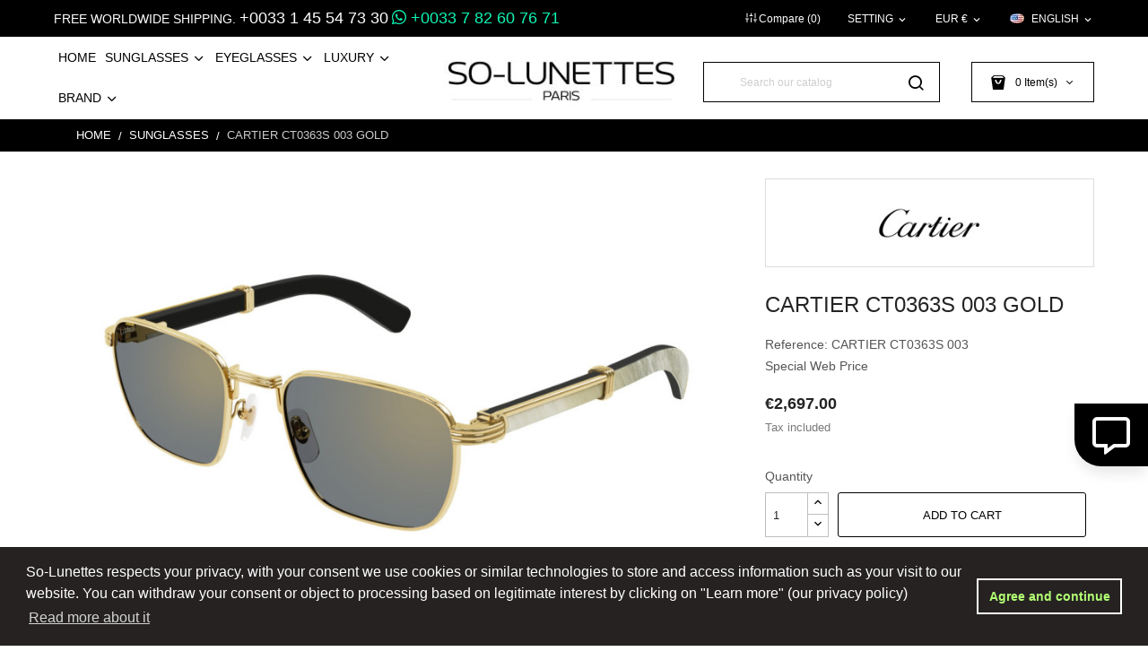

--- FILE ---
content_type: text/html; charset=utf-8
request_url: https://www.so-lunettes.fr/en/sunglasses/540-eyeglasses-cartier-ct0363s-003-gold-0843023159306.html
body_size: 20694
content:
<!doctype html>
<html lang="en">

  <head>
    
      
  <meta charset="utf-8">


  <meta http-equiv="x-ua-compatible" content="ie=edge">



  <link rel="canonical" href="https://www.so-lunettes.fr/en/sunglasses/540-eyeglasses-cartier-ct0363s-003-gold-0843023159306.html">

  <title>Eyeglasses Cartier CT0363S 003 Gold</title>
  <meta name="description" content="Eyeglasses Cartier CT0363S 003 Gold | Official Reseller | Shop in Paris.  1 years warranty. Free shipping and returns. Satisfied or refunded.">
  <meta name="keywords" content="Eyeglasses Cartier CT0363S 003 Gold">
        <link rel="canonical" href="https://www.so-lunettes.fr/en/sunglasses/540-eyeglasses-cartier-ct0363s-003-gold-0843023159306.html">
    
                  <link rel="alternate" href="https://www.so-lunettes.fr/en/sunglasses/540-eyeglasses-cartier-ct0363s-003-gold-0843023159306.html" hreflang="en-us">
                  <link rel="alternate" href="https://www.so-lunettes.fr/fr/lunettes-de-soleil/540-lunettes-de-soleil-cartier-ct0363s-003-or-0843023159306.html" hreflang="fr-fr">
        



  <meta name="viewport" content="width=device-width, initial-scale=1">



  <link rel="icon" type="image/vnd.microsoft.icon" href="https://www.so-lunettes.fr/img/favicon.ico?1718040724">
  <link rel="shortcut icon" type="image/x-icon" href="https://www.so-lunettes.fr/img/favicon.ico?1718040724">

 <script src="https://ajax.googleapis.com/ajax/libs/jquery/3.2.1/jquery.min.js"></script>

    <link rel="stylesheet" href="/modules/ps_checkout/views/css/payments.css?version=3.6.3" type="text/css" media="all">
  <link rel="stylesheet" href="https://cdn.jsdelivr.net/npm/@alma/widgets@3.x.x/dist/widgets.min.css" type="text/css" media="all">
  <link rel="stylesheet" href="https://fonts.googleapis.com/css?family=Work+Sans:100,100i,200,200i,300,300i,400,400i,500,500i,600,600i,700,700i,800,800i,900,900i&amp;subset=latin-ext" type="text/css" media="all">
  <link rel="stylesheet" href="https://www.so-lunettes.fr/themes/theme_beeta3/assets/cache/theme-402861168.css" type="text/css" media="all">




  

  <script type="text/javascript">
        var PAYPLUG_DOMAIN = "https:\/\/secure.payplug.com";
        var is_sandbox_mode = false;
        var module_name = "payplug";
        var payplug_ajax_url = "https:\/\/www.so-lunettes.fr\/en\/module\/payplug\/ajax";
        var poscompare = {"nbProducts":0};
        var pospopup = {"time":10,"name":"posnewsletterpopup","delay":2500};
        var prestashop = {"cart":{"products":[],"totals":{"total":{"type":"total","label":"Total","amount":0,"value":"\u20ac0.00"},"total_including_tax":{"type":"total","label":"Total (tax incl.)","amount":0,"value":"\u20ac0.00"},"total_excluding_tax":{"type":"total","label":"Total (tax excl.)","amount":0,"value":"\u20ac0.00"}},"subtotals":{"products":{"type":"products","label":"Subtotal","amount":0,"value":"\u20ac0.00"},"discounts":null,"shipping":{"type":"shipping","label":"Shipping","amount":0,"value":""},"tax":{"type":"tax","label":"Included taxes","amount":0,"value":"\u20ac0.00"}},"products_count":0,"summary_string":"0 items","vouchers":{"allowed":1,"added":[]},"discounts":[],"minimalPurchase":0,"minimalPurchaseRequired":""},"currency":{"id":2,"name":"Euro","iso_code":"EUR","iso_code_num":"978","sign":"\u20ac"},"customer":{"lastname":null,"firstname":null,"email":null,"birthday":null,"newsletter":null,"newsletter_date_add":null,"optin":null,"website":null,"company":null,"siret":null,"ape":null,"is_logged":false,"gender":{"type":null,"name":null},"addresses":[]},"language":{"name":"English (English)","iso_code":"en","locale":"en-US","language_code":"en-us","is_rtl":"0","date_format_lite":"m\/d\/Y","date_format_full":"m\/d\/Y H:i:s","id":1},"page":{"title":"","canonical":"https:\/\/www.so-lunettes.fr\/en\/sunglasses\/540-eyeglasses-cartier-ct0363s-003-gold-0843023159306.html","meta":{"title":"Eyeglasses Cartier CT0363S 003 Gold","description":"Eyeglasses Cartier CT0363S 003 Gold | Official Reseller | Shop in Paris.  1 years warranty. Free shipping and returns. Satisfied or refunded.","keywords":"Eyeglasses Cartier CT0363S 003 Gold","robots":"index"},"page_name":"product","body_classes":{"lang-en":true,"lang-rtl":false,"country-FR":true,"currency-EUR":true,"layout-full-width":true,"page-product":true,"tax-display-enabled":true,"product-id-540":true,"product-Cartier CT0363S 003 Gold":true,"product-id-category-4":true,"product-id-manufacturer-1":true,"product-id-supplier-1":true,"product-available-for-order":true},"admin_notifications":[]},"shop":{"name":"SO-LUNETTES","logo":"https:\/\/www.so-lunettes.fr\/img\/logo-1710958647.jpg","stores_icon":"https:\/\/www.so-lunettes.fr\/img\/logo_stores.png","favicon":"https:\/\/www.so-lunettes.fr\/img\/favicon.ico"},"urls":{"base_url":"https:\/\/www.so-lunettes.fr\/","current_url":"https:\/\/www.so-lunettes.fr\/en\/sunglasses\/540-eyeglasses-cartier-ct0363s-003-gold-0843023159306.html","shop_domain_url":"https:\/\/www.so-lunettes.fr","img_ps_url":"https:\/\/www.so-lunettes.fr\/img\/","img_cat_url":"https:\/\/www.so-lunettes.fr\/img\/c\/","img_lang_url":"https:\/\/www.so-lunettes.fr\/img\/l\/","img_prod_url":"https:\/\/www.so-lunettes.fr\/img\/p\/","img_manu_url":"https:\/\/www.so-lunettes.fr\/img\/m\/","img_sup_url":"https:\/\/www.so-lunettes.fr\/img\/su\/","img_ship_url":"https:\/\/www.so-lunettes.fr\/img\/s\/","img_store_url":"https:\/\/www.so-lunettes.fr\/img\/st\/","img_col_url":"https:\/\/www.so-lunettes.fr\/img\/co\/","img_url":"https:\/\/www.so-lunettes.fr\/themes\/theme_beeta3\/assets\/img\/","css_url":"https:\/\/www.so-lunettes.fr\/themes\/theme_beeta3\/assets\/css\/","js_url":"https:\/\/www.so-lunettes.fr\/themes\/theme_beeta3\/assets\/js\/","pic_url":"https:\/\/www.so-lunettes.fr\/upload\/","pages":{"address":"https:\/\/www.so-lunettes.fr\/en\/address","addresses":"https:\/\/www.so-lunettes.fr\/en\/addresses","authentication":"https:\/\/www.so-lunettes.fr\/en\/login","cart":"https:\/\/www.so-lunettes.fr\/en\/cart","category":"https:\/\/www.so-lunettes.fr\/en\/index.php?controller=category","cms":"https:\/\/www.so-lunettes.fr\/en\/index.php?controller=cms","contact":"https:\/\/www.so-lunettes.fr\/en\/contact-us","discount":"https:\/\/www.so-lunettes.fr\/en\/discount","guest_tracking":"https:\/\/www.so-lunettes.fr\/en\/guest-tracking","history":"https:\/\/www.so-lunettes.fr\/en\/order-history","identity":"https:\/\/www.so-lunettes.fr\/en\/identity","index":"https:\/\/www.so-lunettes.fr\/en\/","my_account":"https:\/\/www.so-lunettes.fr\/en\/my-account","order_confirmation":"https:\/\/www.so-lunettes.fr\/en\/order-confirmation","order_detail":"https:\/\/www.so-lunettes.fr\/en\/index.php?controller=order-detail","order_follow":"https:\/\/www.so-lunettes.fr\/en\/order-follow","order":"https:\/\/www.so-lunettes.fr\/en\/order","order_return":"https:\/\/www.so-lunettes.fr\/en\/index.php?controller=order-return","order_slip":"https:\/\/www.so-lunettes.fr\/en\/credit-slip","pagenotfound":"https:\/\/www.so-lunettes.fr\/en\/page-not-found","password":"https:\/\/www.so-lunettes.fr\/en\/password-recovery","pdf_invoice":"https:\/\/www.so-lunettes.fr\/en\/index.php?controller=pdf-invoice","pdf_order_return":"https:\/\/www.so-lunettes.fr\/en\/index.php?controller=pdf-order-return","pdf_order_slip":"https:\/\/www.so-lunettes.fr\/en\/index.php?controller=pdf-order-slip","prices_drop":"https:\/\/www.so-lunettes.fr\/en\/prices-drop","product":"https:\/\/www.so-lunettes.fr\/en\/index.php?controller=product","search":"https:\/\/www.so-lunettes.fr\/en\/search","sitemap":"https:\/\/www.so-lunettes.fr\/en\/sitemap","stores":"https:\/\/www.so-lunettes.fr\/en\/stores","supplier":"https:\/\/www.so-lunettes.fr\/en\/supplier","register":"https:\/\/www.so-lunettes.fr\/en\/login?create_account=1","order_login":"https:\/\/www.so-lunettes.fr\/en\/order?login=1"},"alternative_langs":{"en-us":"https:\/\/www.so-lunettes.fr\/en\/sunglasses\/540-eyeglasses-cartier-ct0363s-003-gold-0843023159306.html","fr-fr":"https:\/\/www.so-lunettes.fr\/fr\/lunettes-de-soleil\/540-lunettes-de-soleil-cartier-ct0363s-003-or-0843023159306.html"},"theme_assets":"\/themes\/theme_beeta3\/assets\/","actions":{"logout":"https:\/\/www.so-lunettes.fr\/en\/?mylogout="},"no_picture_image":{"bySize":{"small_default":{"url":"https:\/\/www.so-lunettes.fr\/img\/p\/en-default-small_default.jpg","width":98,"height":115},"cart_default":{"url":"https:\/\/www.so-lunettes.fr\/img\/p\/en-default-cart_default.jpg","width":125,"height":147},"home_default":{"url":"https:\/\/www.so-lunettes.fr\/img\/p\/en-default-home_default.jpg","width":360,"height":424},"medium_default":{"url":"https:\/\/www.so-lunettes.fr\/img\/p\/en-default-medium_default.jpg","width":452,"height":532},"large_default":{"url":"https:\/\/www.so-lunettes.fr\/img\/p\/en-default-large_default.jpg","width":510,"height":600},"produit_large":{"url":"https:\/\/www.so-lunettes.fr\/img\/p\/en-default-produit_large.jpg","width":830,"height":570},"produit_grand_large":{"url":"https:\/\/www.so-lunettes.fr\/img\/p\/en-default-produit_grand_large.jpg","width":1200,"height":643}},"small":{"url":"https:\/\/www.so-lunettes.fr\/img\/p\/en-default-small_default.jpg","width":98,"height":115},"medium":{"url":"https:\/\/www.so-lunettes.fr\/img\/p\/en-default-medium_default.jpg","width":452,"height":532},"large":{"url":"https:\/\/www.so-lunettes.fr\/img\/p\/en-default-produit_grand_large.jpg","width":1200,"height":643},"legend":""}},"configuration":{"display_taxes_label":true,"display_prices_tax_incl":true,"is_catalog":false,"show_prices":true,"opt_in":{"partner":false},"quantity_discount":{"type":"discount","label":"Unit discount"},"voucher_enabled":1,"return_enabled":0},"field_required":[],"breadcrumb":{"links":[{"title":"Home","url":"https:\/\/www.so-lunettes.fr\/en\/"},{"title":"Sunglasses","url":"https:\/\/www.so-lunettes.fr\/en\/4-sunglasses"},{"title":"Cartier CT0363S 003 Gold","url":"https:\/\/www.so-lunettes.fr\/en\/sunglasses\/540-eyeglasses-cartier-ct0363s-003-gold-0843023159306.html"}],"count":3},"link":{"protocol_link":"https:\/\/","protocol_content":"https:\/\/"},"time":1768372419,"static_token":"e80131b31fd6a9d8e9fe30cb0ab3dc3e","token":"5b5c29f8b4d24dd789a52124c804480e","debug":false};
        var ps_checkout3dsEnabled = true;
        var ps_checkoutAutoRenderDisabled = false;
        var ps_checkoutCancelUrl = "https:\/\/www.so-lunettes.fr\/en\/module\/ps_checkout\/cancel";
        var ps_checkoutCardBrands = ["MASTERCARD","VISA","AMEX","CB_NATIONALE"];
        var ps_checkoutCardFundingSourceImg = "\/modules\/ps_checkout\/views\/img\/payment-cards.png";
        var ps_checkoutCardLogos = {"AMEX":"\/modules\/ps_checkout\/views\/img\/amex.svg","CB_NATIONALE":"\/modules\/ps_checkout\/views\/img\/cb.svg","DINERS":"\/modules\/ps_checkout\/views\/img\/diners.svg","DISCOVER":"\/modules\/ps_checkout\/views\/img\/discover.svg","JCB":"\/modules\/ps_checkout\/views\/img\/jcb.svg","MAESTRO":"\/modules\/ps_checkout\/views\/img\/maestro.svg","MASTERCARD":"\/modules\/ps_checkout\/views\/img\/mastercard.svg","UNIONPAY":"\/modules\/ps_checkout\/views\/img\/unionpay.svg","VISA":"\/modules\/ps_checkout\/views\/img\/visa.svg"};
        var ps_checkoutCartProductCount = 0;
        var ps_checkoutCheckUrl = "https:\/\/www.so-lunettes.fr\/en\/module\/ps_checkout\/check";
        var ps_checkoutCheckoutTranslations = {"checkout.go.back.link.title":"Go back to the Checkout","checkout.go.back.label":"Checkout","checkout.card.payment":"Card payment","checkout.page.heading":"Order summary","checkout.cart.empty":"Your shopping cart is empty.","checkout.page.subheading.card":"Card","checkout.page.subheading.paypal":"PayPal","checkout.payment.by.card":"You have chosen to pay by Card.","checkout.payment.by.paypal":"You have chosen to pay by PayPal.","checkout.order.summary":"Here is a short summary of your order:","checkout.order.amount.total":"The total amount of your order comes to","checkout.order.included.tax":"(tax incl.)","checkout.order.confirm.label":"Please confirm your order by clicking &quot;I confirm my order&quot;.","paypal.hosted-fields.label.card-name":"Card holder name","paypal.hosted-fields.placeholder.card-name":"Card holder name","paypal.hosted-fields.label.card-number":"Card number","paypal.hosted-fields.placeholder.card-number":"Card number","paypal.hosted-fields.label.expiration-date":"Expiry date","paypal.hosted-fields.placeholder.expiration-date":"MM\/YY","paypal.hosted-fields.label.cvv":"CVC","paypal.hosted-fields.placeholder.cvv":"XXX","payment-method-logos.title":"100% secure payments","express-button.cart.separator":"or","express-button.checkout.express-checkout":"Express Checkout","error.paypal-sdk":"No PayPal Javascript SDK Instance","checkout.payment.others.link.label":"Other payment methods","checkout.payment.others.confirm.button.label":"I confirm my order","checkout.form.error.label":"There was an error during the payment. Please try again or contact the support.","loader-component.label.header":"Thanks for your purchase!","loader-component.label.body":"Please wait, we are processing your payment","error.paypal-sdk.contingency.cancel":"Card holder authentication canceled, please choose another payment method or try again.","error.paypal-sdk.contingency.error":"An error occurred on card holder authentication, please choose another payment method or try again.","error.paypal-sdk.contingency.failure":"Card holder authentication failed, please choose another payment method or try again.","error.paypal-sdk.contingency.unknown":"Card holder authentication cannot be checked, please choose another payment method or try again."};
        var ps_checkoutCheckoutUrl = "https:\/\/www.so-lunettes.fr\/en\/order";
        var ps_checkoutConfirmUrl = "https:\/\/www.so-lunettes.fr\/en\/order-confirmation";
        var ps_checkoutCreateUrl = "https:\/\/www.so-lunettes.fr\/en\/module\/ps_checkout\/create";
        var ps_checkoutCspNonce = "";
        var ps_checkoutExpressCheckoutCartEnabled = false;
        var ps_checkoutExpressCheckoutOrderEnabled = true;
        var ps_checkoutExpressCheckoutProductEnabled = false;
        var ps_checkoutExpressCheckoutSelected = false;
        var ps_checkoutExpressCheckoutUrl = "https:\/\/www.so-lunettes.fr\/en\/module\/ps_checkout\/ExpressCheckout";
        var ps_checkoutFundingSource = "paypal";
        var ps_checkoutFundingSourcesSorted = ["paypal","paylater","card"];
        var ps_checkoutHostedFieldsContingencies = "SCA_WHEN_REQUIRED";
        var ps_checkoutHostedFieldsEnabled = true;
        var ps_checkoutHostedFieldsSelected = false;
        var ps_checkoutLoaderImage = "\/modules\/ps_checkout\/views\/img\/loader.svg";
        var ps_checkoutPartnerAttributionId = "PrestaShop_Cart_PSXO_PSDownload";
        var ps_checkoutPayLaterCartPageButtonEnabled = false;
        var ps_checkoutPayLaterCategoryPageBannerEnabled = false;
        var ps_checkoutPayLaterHomePageBannerEnabled = false;
        var ps_checkoutPayLaterOrderPageBannerEnabled = false;
        var ps_checkoutPayLaterOrderPageButtonEnabled = false;
        var ps_checkoutPayLaterOrderPageMessageEnabled = false;
        var ps_checkoutPayLaterProductPageBannerEnabled = false;
        var ps_checkoutPayLaterProductPageButtonEnabled = false;
        var ps_checkoutPayLaterProductPageMessageEnabled = true;
        var ps_checkoutPayPalButtonConfiguration = {"color":"gold","shape":"rect","label":"pay"};
        var ps_checkoutPayPalOrderId = "";
        var ps_checkoutPayPalSdkConfig = {"clientId":"AXjYFXWyb4xJCErTUDiFkzL0Ulnn-bMm4fal4G-1nQXQ1ZQxp06fOuE7naKUXGkq2TZpYSiI9xXbs4eo","merchantId":"GNZK66DYZDEXN","currency":"EUR","intent":"capture","commit":"false","vault":"false","integrationDate":"2022-14-06","dataPartnerAttributionId":"PrestaShop_Cart_PSXO_PSDownload","dataCspNonce":"","dataEnable3ds":"true","disableFunding":"bancontact,blik,eps,giropay,ideal,mybank,p24","enableFunding":"paylater","components":"marks,funding-eligibility,messages"};
        var ps_checkoutPayWithTranslations = {"paypal":"Pay with a PayPal account","paylater":"Pay in installments with PayPal Pay Later","card":"Pay by Card - 100% secure payments"};
        var ps_checkoutPaymentMethodLogosTitleImg = "\/modules\/ps_checkout\/views\/img\/lock_checkout.svg";
        var ps_checkoutRenderPaymentMethodLogos = true;
        var ps_checkoutValidateUrl = "https:\/\/www.so-lunettes.fr\/en\/module\/ps_checkout\/validate";
        var ps_checkoutVersion = "3.6.3";
        var psemailsubscription_subscription = "https:\/\/www.so-lunettes.fr\/en\/module\/ps_emailsubscription\/subscription";
        var psr_icon_color = "#F19D76";
        var xip_base_dir = "https:\/\/www.so-lunettes.fr\/";
      </script>




<!-- Google tag (gtag.js) -->
<script async src="https://www.googletagmanager.com/gtag/js?id=AW-1005681326"></script>
<script>
  window.dataLayer = window.dataLayer || [];
  function gtag(){dataLayer.push(arguments);}
  gtag('js', new Date());

  gtag('config', 'AW-1005681326');
</script>


<!-- Google tag (gtag.js) -->
<script async src="https://www.googletagmanager.com/gtag/js?id=G-VR3VQBV77Y"></script>
<script>
  window.dataLayer = window.dataLayer || [];
  function gtag(){dataLayer.push(arguments);}
  gtag('js', new Date());

  gtag('config', 'G-VR3VQBV77Y');
</script>

 	


  <style type="text/css">
.animation1 {
	 -webkit-transition-duration: 500ms !important;
    -moz-transition-duration: 500ms !important;
    -o-transition-duration: 500ms !important;
    transition-duration: 500ms !important;
}

</style>    <script>
        window.addEventListener("load", function(){
            window.cookieconsent.initialise({
                "palette": {
                    "popup": {
                        "background": "#262222",
                        "text": "#ffffff"
                    },
                    "button": {
                                                "background": "transparent",
                        "text": "#b1ff73",
                        "border": "#fff"
                                            }
                },
                                                                                                                "content": {
                    "message": "So-Lunettes respects your privacy, with your consent we use cookies or similar technologies to store and access information such as your visit to our website. You can withdraw your consent or object to processing based on legitimate interest by clicking on &quot;Learn more&quot; (our privacy policy)",
                    "dismiss": "Agree and continue",
                    "link": "Read more about it",
                    "href": "https://www.so-lunettes.fr/en/content/3-terms-and-conditions-of-use"
                                    }
            })});
    </script>




    
  <meta property="og:type" content="product">
  <meta property="og:url" content="https://www.so-lunettes.fr/en/sunglasses/540-eyeglasses-cartier-ct0363s-003-gold-0843023159306.html">
  <meta property="og:title" content="Eyeglasses Cartier CT0363S 003 Gold">
  <meta property="og:site_name" content="SO-LUNETTES">
  <meta property="og:description" content="Eyeglasses Cartier CT0363S 003 Gold | Official Reseller | Shop in Paris.  1 years warranty. Free shipping and returns. Satisfied or refunded.">
  <meta property="og:image" content="https://www.so-lunettes.fr/59784-produit_grand_large/eyeglasses-cartier-ct0363s-003-gold.jpg">
  <meta property="product:pretax_price:amount" content="2247.5">
  <meta property="product:pretax_price:currency" content="EUR">
  <meta property="product:price:amount" content="2697">
  <meta property="product:price:currency" content="EUR">
  
  </head>

  <body itemscope itemtype="http://schema.org/WebPage" id="product"  class="lang-en country-fr currency-eur layout-full-width page-product tax-display-enabled product-id-540 product-cartier-ct0363s-003-gold product-id-category-4 product-id-manufacturer-1 product-id-supplier-1 product-available-for-order"> 

    
      
    

    <main>
      
              

      <header id="header">
        
          
<div class="header-banner">
	
</div>



<nav class="header-nav">
	<div class="container-fluid">
		<div class="hidden-md-down">
			  <div id="_desktop_static">
<div class="static-nav"><span>Free worldwide shipping.</span> <a href="tel:0033144547330" alt="Téléphone : 00 33 1 45 54 73 30" class="so-header-phone"><i class="fas fa-phone-alt"></i>+0033 1 45 54 73 30</a> <a href="https://wa.me/+0033782607671?text=Hello," class="so-header-phone" style="color: #0ef7b5;"><i class="fab fa-whatsapp"></i> +0033 7 82 60 76 71</a></div>
</div>
<div id="_desktop_language_selector">
	<div class="language-selector-wrapper selector-block hidden-md-down">
	 <span id="language-selector-label" class=" selector-label hidden-lg-down">Language :</span>
	<div class="language-selector localiz_block  dropdown js-dropdown">
	  <button data-toggle="dropdown" class=" btn-unstyle" aria-haspopup="true" aria-expanded="false" aria-label="Language dropdown">
		<img src="https://www.so-lunettes.fr/img/l/1.jpg" alt="" width="16" height="11" />
		<span class="expand-more">English</span>
		<i class="material-icons">expand_more</i>
	  </button>
	  <ul class="dropdown-menu" aria-labelledby="language-selector-label">
				  <li  class="current" >
			<a href="https://www.so-lunettes.fr/en/sunglasses/540-eyeglasses-cartier-ct0363s-003-gold-0843023159306.html" class="dropdown-item"><img src="https://www.so-lunettes.fr/img/l/1.jpg" alt="" width="16" height="11" />English</a>
		  </li>
				  <li >
			<a href="https://www.so-lunettes.fr/fr/lunettes-de-soleil/540-lunettes-de-soleil-cartier-ct0363s-003-or-0843023159306.html" class="dropdown-item"><img src="https://www.so-lunettes.fr/img/l/2.jpg" alt="" width="16" height="11" />Français</a>
		  </li>
			  </ul>
	</div>
	</div>
	<div class="language-selector-wrapper hidden-lg-up">
		<div class="language-selector localiz_block  dropdown js-dropdown">
		  <button data-toggle="dropdown" class=" btn-unstyle" aria-haspopup="true" aria-expanded="false" aria-label="Language dropdown">
			<img src="https://www.so-lunettes.fr/img/l/1.jpg" alt="" width="16" height="11" />
			<span class="expand-more">English</span>
			<i class="material-icons">expand_more</i>
		  </button>
		  <ul class="dropdown-menu" aria-labelledby="language-selector-label">
						  <li  class="current" >
				<a href="https://www.so-lunettes.fr/en/sunglasses/540-eyeglasses-cartier-ct0363s-003-gold-0843023159306.html" class="dropdown-item"><img src="https://www.so-lunettes.fr/img/l/1.jpg" alt="" width="16" height="11" />English</a>
			  </li>
						  <li >
				<a href="https://www.so-lunettes.fr/fr/lunettes-de-soleil/540-lunettes-de-soleil-cartier-ct0363s-003-or-0843023159306.html" class="dropdown-item"><img src="https://www.so-lunettes.fr/img/l/2.jpg" alt="" width="16" height="11" />Français</a>
			  </li>
					  </ul>
		</div>
	</div>
</div>
<div id="_desktop_currency_selector">
    <div class="currency-selector-wrapper selector-block hidden-md-down">
	   <span id="currency-selector-label" class=" selector-label hidden-lg-down">Currency :</span>
	  <div class="currency-selector localiz_block dropdown js-dropdown">
		<button data-toggle="dropdown" class=" btn-unstyle" aria-haspopup="true" aria-expanded="false" aria-label="Currency dropdown">
		  <span class="expand-more _gray-darker">EUR €</span>
			<i class="material-icons">expand_more</i>
		</button>
		<ul class="dropdown-menu" aria-labelledby="currency-selector-label">
		  			<li  class="current" >
			  <a title="Euro" rel="nofollow" href="https://www.so-lunettes.fr/en/sunglasses/540-eyeglasses-cartier-ct0363s-003-gold-0843023159306.html?SubmitCurrency=1&amp;id_currency=2" class="dropdown-item">EUR €</a>
			</li>
		  			<li >
			  <a title="US Dollar" rel="nofollow" href="https://www.so-lunettes.fr/en/sunglasses/540-eyeglasses-cartier-ct0363s-003-gold-0843023159306.html?SubmitCurrency=1&amp;id_currency=1" class="dropdown-item">USD $</a>
			</li>
		  		</ul>
	  </div>
	</div>
	<div class="currency-selector-wrapper hidden-lg-up">
	  <div class="selector-mobile dropdown js-dropdown">
		<button  data-toggle="dropdown" class=" btn-unstyle"  aria-haspopup="true" aria-expanded="false" aria-label="Currency dropdown">
		  <span class="expand-more _gray-darker">EUR €</span>
			<i class="material-icons">expand_more</i>
		</button>
		<ul class="dropdown-menu" aria-labelledby="currency-selector-label">
		  			<li  class="current" >
			  <a title="Euro" rel="nofollow" href="https://www.so-lunettes.fr/en/sunglasses/540-eyeglasses-cartier-ct0363s-003-gold-0843023159306.html?SubmitCurrency=1&amp;id_currency=2" class="dropdown-item">EUR €</a>
			</li>
		  			<li >
			  <a title="US Dollar" rel="nofollow" href="https://www.so-lunettes.fr/en/sunglasses/540-eyeglasses-cartier-ct0363s-003-gold-0843023159306.html?SubmitCurrency=1&amp;id_currency=1" class="dropdown-item">USD $</a>
			</li>
		  		</ul>
	  </div>
	</div>
</div>
<div id="_desktop_user_info">
	<div class="user-info-block selector-block">
		<div class="currency-selector localiz_block dropdown js-dropdown">
			<button data-target="#" data-toggle="dropdown" class=" btn-unstyle hidden-md-down">
			  <span class="expand-more">Setting</span>
			  <i class="material-icons">expand_more</i>
			</button>
			<button data-target="#" data-toggle="dropdown" class=" btn-unstyle hidden-lg-up">
				<i class="material-icons">&#xE7FF;</i>
			</button>
			<ul class="dropdown-menu">
			<li>
				<a href="https://www.so-lunettes.fr/en/my-account" rel="nofollow" class="dropdown-item">My account</a>
			</li>
			<li>
			<li>
				<a href="https://www.so-lunettes.fr/en/cart?action=show" class="dropdown-item" >Checkout</a>
			</li>
			<li>
								  <a
					href="https://www.so-lunettes.fr/en/my-account"
					title="Log in to your customer account"
					rel="nofollow" class="dropdown-item"
				  >
					<span>Sign in</span>
				  </a>
			  </li>
						</ul>
		</div>
	</div>
	
</div>
<div id="_desktop_compare">
	<div class="compare_top">
		<a href="https://www.so-lunettes.fr/module/poscompare/comparePage">
			<i class="icon-sliders"></i> <span>Compare (<span
						id="poscompare-nb"></span>)</span>
		</a>
	</div>
</div>
<script type="text/javascript">
var baseDir ='https://www.so-lunettes.fr/'; 
</script>

		</div>
		<div class="hidden-lg-up  mobile">
			<div class="row row-mobile">
				<div class="col-mobile col-md-4 col-xs-4">
					<div class="float-xs-left" id="menu-icon">
						<i class="material-icons d-inline">&#xE5D2;</i>
					</div>
					<div id="mobile_top_menu_wrapper" class="row hidden-lg-up" style="display:none;">
						<div class="top-header-mobile">
							<div id="_mobile_static"></div>
							<div id="_mobile_compare"></div>
							<div id="_mobile_wishtlist"></div>
						</div>
						<div id="_mobile_currency_selector"></div>
						<div id="_mobile_language_selector"></div>				
						<div class="menu-close"> 
							menu <i class="material-icons float-xs-right">arrow_back</i>
						</div>
						<div class="menu-tabs">							
							<div class="js-top-menu-bottom">												
								<div id="_mobile_megamenu"></div>
								
							</div>
							
						</div>
					 </div>
				</div>
				<div class="col-mobile col-md-4 col-xs-4">
					<div class="top-logo" id="_mobile_logo"></div>
				</div>
				<div class="col-mobile col-md-4 col-xs-4">
					<div id="_mobile_cart_block"></div>
					<div id="_mobile_user_info"></div>
				</div>
			</div>
			<div id="_mobile_search_block"></div>
		</div>
	</div>
</nav>



<div class="header-top hidden-md-down">
	<div class="container-fluid">
		<div class="row">			
			<div class="col col-md-5 col-sm-12 position-static">
				<div id="_desktop_megamenu" class="use-sticky ">
<div class="pos-menu-horizontal">
	<ul class="menu-content"> 
			 			
				<li class="menu-item menu-item1   ">
					
					<a href="https://www.so-lunettes.fr/en/" >
						
												<span>HOME</span>
																	</a>
																									</li>
			 			
				<li class="menu-item menu-item5  hasChild ">
					
					<a href="https://www.so-lunettes.fr/en/4-sunglasses" >
						
												<span>SUNGLASSES</span>
												 <i class="hidden-md-down icon-chevron-down"></i>					</a>
																																	
						<span class="icon-drop-mobile"><i class="material-icons add">add </i><i class="material-icons remove">remove </i></span>						<div class="pos-sub-menu menu-dropdown col-xs-12 col-sm-12  menu_slidedown">
													<div class="pos-menu-row row ">
																											<div class="pos-menu-col col-xs-12 col-sm-12  ">
																																				<a href="https://www.so-lunettes.fr/en/7-sunglasses-women" class="column_title">Sunglasses Women</a>
																								<span class="icon-drop-mobile"><i class="material-icons add">add </i><i class="material-icons remove">remove </i></span>
																																</div>
																			<div class="pos-menu-col col-xs-12 col-sm-12  ">
																																				<a href="https://www.so-lunettes.fr/en/8-sunglasses-men" class="column_title">Sunglasses Men</a>
																								<span class="icon-drop-mobile"><i class="material-icons add">add </i><i class="material-icons remove">remove </i></span>
																																</div>
																			<div class="pos-menu-col col-xs-12 col-sm-12  ">
																																				<a href="https://www.so-lunettes.fr/en/24-sunglasses-cartier" class="column_title">Sunglasses Cartier</a>
																								<span class="icon-drop-mobile"><i class="material-icons add">add </i><i class="material-icons remove">remove </i></span>
																																</div>
																			<div class="pos-menu-col col-xs-12 col-sm-12  ">
																																				<a href="https://www.so-lunettes.fr/en/26-sunglasses-gucci" class="column_title">Sunglasses Gucci</a>
																								<span class="icon-drop-mobile"><i class="material-icons add">add </i><i class="material-icons remove">remove </i></span>
																																</div>
																			<div class="pos-menu-col col-xs-12 col-sm-12  ">
																																				<a href="https://www.so-lunettes.fr/en/25-sunglasses-saint-laurent" class="column_title">Sunglasses Saint Laurent</a>
																								<span class="icon-drop-mobile"><i class="material-icons add">add </i><i class="material-icons remove">remove </i></span>
																																</div>
																			<div class="pos-menu-col col-xs-12 col-sm-12  ">
																																				<a href="https://www.so-lunettes.fr/en/28-sunglasses-cazal" class="column_title">Sunglasses Cazal</a>
																								<span class="icon-drop-mobile"><i class="material-icons add">add </i><i class="material-icons remove">remove </i></span>
																																</div>
																			<div class="pos-menu-col col-xs-12 col-sm-12  ">
																																				<a href="https://www.so-lunettes.fr/en/30-sunglasses-fred" class="column_title">Sunglasses Fred</a>
																								<span class="icon-drop-mobile"><i class="material-icons add">add </i><i class="material-icons remove">remove </i></span>
																																</div>
																			<div class="pos-menu-col col-xs-12 col-sm-12  ">
																																				<a href="https://www.so-lunettes.fr/en/27-sunglasses-montblanc" class="column_title">Sunglasses Mont Blanc</a>
																								<span class="icon-drop-mobile"><i class="material-icons add">add </i><i class="material-icons remove">remove </i></span>
																																</div>
																			<div class="pos-menu-col col-xs-12 col-sm-12  ">
																																				<a href="https://www.so-lunettes.fr/en/29-sunglasses-balanciaga" class="column_title">Sunglasses Balenciaga</a>
																								<span class="icon-drop-mobile"><i class="material-icons add">add </i><i class="material-icons remove">remove </i></span>
																																</div>
																			<div class="pos-menu-col col-xs-12 col-sm-12  ">
																																				<a href="https://www.so-lunettes.fr/en/32-sunglasses-dita" class="column_title">Sunglasses Dita</a>
																								<span class="icon-drop-mobile"><i class="material-icons add">add </i><i class="material-icons remove">remove </i></span>
																																</div>
																								</div>
												</div>
															</li>
			 			
				<li class="menu-item menu-item2  hasChild ">
					
					<a href="https://www.so-lunettes.fr/en/3-eyeglasses" >
						
												<span>EYEGLASSES</span>
												 <i class="hidden-md-down icon-chevron-down"></i>					</a>
																																	
						<span class="icon-drop-mobile"><i class="material-icons add">add </i><i class="material-icons remove">remove </i></span>						<div class="pos-sub-menu menu-dropdown col-xs-12 col-sm-12  menu_slidedown">
													<div class="pos-menu-row row ">
																											<div class="pos-menu-col col-xs-12 col-sm-12  ">
																																				<a href="https://www.so-lunettes.fr/en/5-eyeglasses-women" class="column_title">Eyeglasses Women</a>
																								<span class="icon-drop-mobile"><i class="material-icons add">add </i><i class="material-icons remove">remove </i></span>
																																</div>
																			<div class="pos-menu-col col-xs-12 col-sm-12  ">
																																				<a href="https://www.so-lunettes.fr/en/6-eyeglasses-men" class="column_title">Eyeglasses Men</a>
																								<span class="icon-drop-mobile"><i class="material-icons add">add </i><i class="material-icons remove">remove </i></span>
																																</div>
																			<div class="pos-menu-col col-xs-12 col-sm-12  ">
																																				<a href="https://www.so-lunettes.fr/en/18-eyeglasses-cartier" class="column_title">Eyeglasses Cartier</a>
																								<span class="icon-drop-mobile"><i class="material-icons add">add </i><i class="material-icons remove">remove </i></span>
																																</div>
																			<div class="pos-menu-col col-xs-12 col-sm-12  ">
																																				<a href="https://www.so-lunettes.fr/en/20-eyeglasses-gucci" class="column_title">Eyeglasses Gucci</a>
																								<span class="icon-drop-mobile"><i class="material-icons add">add </i><i class="material-icons remove">remove </i></span>
																																</div>
																			<div class="pos-menu-col col-xs-12 col-sm-12  ">
																																				<a href="https://www.so-lunettes.fr/en/19-eyeglasses-saint-laurent" class="column_title">Eyeglasses Saint Laurent</a>
																								<span class="icon-drop-mobile"><i class="material-icons add">add </i><i class="material-icons remove">remove </i></span>
																																</div>
																			<div class="pos-menu-col col-xs-12 col-sm-12  ">
																																				<a href="https://www.so-lunettes.fr/en/31-eyeglasses-cazal" class="column_title">Eyeglasses Cazal</a>
																								<span class="icon-drop-mobile"><i class="material-icons add">add </i><i class="material-icons remove">remove </i></span>
																																</div>
																			<div class="pos-menu-col col-xs-12 col-sm-12  ">
																																				<a href="https://www.so-lunettes.fr/en/21-eyeglasses-fred" class="column_title">Eyeglasses Fred</a>
																								<span class="icon-drop-mobile"><i class="material-icons add">add </i><i class="material-icons remove">remove </i></span>
																																</div>
																			<div class="pos-menu-col col-xs-12 col-sm-12  ">
																																				<a href="https://www.so-lunettes.fr/en/22-eyeglasses-montblanc" class="column_title">Eyeglasses Mont Blanc</a>
																								<span class="icon-drop-mobile"><i class="material-icons add">add </i><i class="material-icons remove">remove </i></span>
																																</div>
																			<div class="pos-menu-col col-xs-12 col-sm-12  ">
																																				<a href="https://www.so-lunettes.fr/en/23-eyeglasses-balenciaga" class="column_title">Eyeglasses Balenciaga</a>
																								<span class="icon-drop-mobile"><i class="material-icons add">add </i><i class="material-icons remove">remove </i></span>
																																</div>
																			<div class="pos-menu-col col-xs-12 col-sm-12  ">
																																				<a href="https://www.so-lunettes.fr/en/33-eyeglasses-dita" class="column_title">Eyeglasses Dita</a>
																								<span class="icon-drop-mobile"><i class="material-icons add">add </i><i class="material-icons remove">remove </i></span>
																																</div>
																								</div>
												</div>
															</li>
			 			
				<li class="menu-item menu-item3  hasChild ">
					
					<a href="javascript:void(0)" >
						
												<span>LUXURY</span>
												 <i class="hidden-md-down icon-chevron-down"></i>					</a>
																																	
						<span class="icon-drop-mobile"><i class="material-icons add">add </i><i class="material-icons remove">remove </i></span>						<div class="pos-sub-menu menu-dropdown col-xs-12 col-sm-12  menu_slidedown">
													<div class="pos-menu-row row ">
																											<div class="pos-menu-col col-xs-12 col-sm-12  ">
																																		<ul class="ul-column ">
																									<li class="submenu-item ">
																																												<div class="html-block">
																<div class="custom_menu">
<div class="row">
<div class="col-lg-4 col-md-12">
<div class="menu_block">
<h6 class="cust-menu-luxury"><a class="cust-menu-luxury" href="https://www.so-lunettes.fr/en/brand/1-cartier">EYEGLASSES CARTIER</a></h6>
<p>Shop women's clothing and accessories and get inspired by the latest fashion trends.</p>
</div>
</div>
<div class="col-lg-4 col-md-12">
<div class="menu_block">
<h6 class="cust-menu-luxury">EYEGLASSES LINDBERG</h6>
<p>A new flattering style with all the comfort of our linen.</p>
</div>
</div>
<div class="col-lg-4 col-md-12">
<div class="menu_block">
<h6 class="cust-menu-luxury"><a href="https://www.so-lunettes.fr/en/brand/10-dita">EYEGLASSES DITA</a></h6>
<p>Endless styling possibilities in a collection full of versatile pieces.</p>
</div>
</div>
</div>
<div class="custom_banner" style="margin-top: 30px;"><a href="https://www.so-lunettes.fr/fr/brand/1-cartier" alt="Brand Cartier"><img src="https://www.so-lunettes.fr/themes/theme_beeta3/assets/img/lunette-cartier-menu.webp" alt="Collection Lunette Cartier" class="img-responsive" /></a></div>
</div>
															</div>
																																										</li>
																								</ul>
																					</div>
																								</div>
												</div>
															</li>
			 			
				<li class="menu-item menu-item4  hasChild ">
					
					<a href="javascript:void(0)" >
						
												<span>BRAND</span>
												 <i class="hidden-md-down icon-chevron-down"></i>					</a>
																																	
						<span class="icon-drop-mobile"><i class="material-icons add">add </i><i class="material-icons remove">remove </i></span>						<div class="pos-sub-menu menu-dropdown col-xs-12 col-sm-9  menu_slidedown">
													<div class="pos-menu-row row ">
																											<div class="pos-menu-col col-xs-12 col-sm-6  ">
																																				<h4 class="column_title">hot products</h4>
																								<span class="icon-drop-mobile"><i class="material-icons add">add </i><i class="material-icons remove">remove </i></span>
																																		<ul class="ul-column column_dropdown ">
																									<li class="submenu-item ">
																													<a href="https://www.so-lunettes.fr/en/brand/1-cartier"><img src="https://www.so-lunettes.fr/img/m/1.jpg" alt="" /></a>
																											</li>
																									<li class="submenu-item ">
																													<a href="https://www.so-lunettes.fr/en/brand/4-gucci"><img src="https://www.so-lunettes.fr/img/m/4.jpg" alt="" /></a>
																											</li>
																									<li class="submenu-item ">
																													<a href="https://www.so-lunettes.fr/en/brand/5-montblanc"><img src="https://www.so-lunettes.fr/img/m/5.jpg" alt="" /></a>
																											</li>
																									<li class="submenu-item ">
																													<a href="https://www.so-lunettes.fr/en/brand/10-dita"><img src="https://www.so-lunettes.fr/img/m/10.jpg" alt="" /></a>
																											</li>
																								</ul>
																					</div>
																			<div class="pos-menu-col col-xs-12 col-sm-6  ">
																																		<ul class="ul-column ">
																									<li class="submenu-item ">
																													<a href="https://www.so-lunettes.fr/en/brand/8-cazal"><img src="https://www.so-lunettes.fr/img/m/8.jpg" alt="" /></a>
																											</li>
																									<li class="submenu-item ">
																													<a href="https://www.so-lunettes.fr/en/brand/3-saint-laurent"><img src="https://www.so-lunettes.fr/img/m/3.jpg" alt="" /></a>
																											</li>
																									<li class="submenu-item ">
																													<a href="https://www.so-lunettes.fr/en/brand/7-fred"><img src="https://www.so-lunettes.fr/img/m/7.jpg" alt="" /></a>
																											</li>
																									<li class="submenu-item ">
																													<a href="https://www.so-lunettes.fr/en/brand/6-balenciaga"><img src="https://www.so-lunettes.fr/img/m/6.jpg" alt="" /></a>
																											</li>
																								</ul>
																					</div>
																								</div>
												</div>
															</li>
			</ul>
	
</div>
</div>
				
			</div>
			<div class="col col-md-2" id="_desktop_logo">
								<a href="https://www.so-lunettes.fr/">
				<img class="logo img-responsive" src="https://www.so-lunettes.fr/img/logo-1710958647.jpg" alt="SO-LUNETTES">
				</a>
								
			</div>	
			<div class="col col-md-7">
			<div id="_desktop_cart_block">
	<div class="blockcart cart-preview" data-refresh-url="//www.so-lunettes.fr/en/module/ps_shoppingcart/ajax" data-cartitems="0">
		<div class="button_cart">
			<a rel="nofollow" href="//www.so-lunettes.fr/en/cart?action=show" class="desktop hidden-md-down">
				 <span class="item_count">0</span>
				 <span class="item_txt">Item(s)</span>
			</a>
			<a rel="nofollow" href="//www.so-lunettes.fr/en/cart?action=show" class="mobile hidden-lg-up">
				<i class="material-icons">add_shopping_cart</i>
				<span class="item_count">0</span>
			</a>
		</div>
		<div class="popup_cart">
			<div class="content-cart">
				<div class="mini_cart_arrow"></div>
				<ul>
				  				</ul>
				<div class="price_content">
					<div class="cart-subtotals">
					  						<div class="products price_inline">
						  <span class="label">Subtotal</span>
						  <span class="value">€0.00</span>
						</div>
					  						<div class=" price_inline">
						  <span class="label"></span>
						  <span class="value"></span>
						</div>
					  						<div class="shipping price_inline">
						  <span class="label">Shipping</span>
						  <span class="value"></span>
						</div>
					  						<div class="tax price_inline">
						  <span class="label">Included taxes</span>
						  <span class="value">€0.00</span>
						</div>
					  					</div>
					<div class="cart-total price_inline">
					  <span class="label">Total</span>
					  <span class="value">€0.00</span>
					</div>
				</div>
				<div class="checkout">
					<a href="//www.so-lunettes.fr/en/cart?action=show" class="btn btn-primary">Checkout</a> 
				</div>
			</div>
		</div>
	</div>
</div>
<!-- Block search module TOP -->
<div id="_desktop_search_block" class="col-md-12 col-sm-12 col-xs-12">
	<div id="search_widget" class="search_top" data-search-controller-url="//www.so-lunettes.fr/en/search">
		<form method="get" action="//www.so-lunettes.fr/en/search">
			<input type="hidden" name="controller" value="search">
			<input class="text_input" type="text" name="s" value="" placeholder="Search our catalog" aria-label="Search">
			<button type="submit">
				<i class="icon-search"></i>
			</button>
		</form>
	</div>
</div>
<!-- /Block search module TOP -->
	
			</div>
		
		</div>
	</div>

</div>


        
      </header>
		      
        
<aside id="notifications">
  <div class="container">
    
    
    
      </div>
</aside>
      
		
			<div class="breadcrumb_container " data-depth="3">
	<div class="container">
				<nav data-depth="3" class="breadcrumb">
		  <ol itemscope itemtype="http://schema.org/BreadcrumbList">
			
			  				
				  <li itemprop="itemListElement" itemscope itemtype="http://schema.org/ListItem">
					<a itemprop="item" href="https://www.so-lunettes.fr/en/">
					  <span itemprop="name">Home</span>
					</a>
					<meta itemprop="position" content="1">
				  </li>
				
			  				
				  <li itemprop="itemListElement" itemscope itemtype="http://schema.org/ListItem">
					<a itemprop="item" href="https://www.so-lunettes.fr/en/4-sunglasses">
					  <span itemprop="name">Sunglasses</span>
					</a>
					<meta itemprop="position" content="2">
				  </li>
				
			  				
				  <li itemprop="itemListElement" itemscope itemtype="http://schema.org/ListItem">
					<a itemprop="item" href="https://www.so-lunettes.fr/en/sunglasses/540-eyeglasses-cartier-ct0363s-003-gold-0843023159306.html">
					  <span itemprop="name">Cartier CT0363S 003 Gold</span>
					</a>
					<meta itemprop="position" content="3">
				  </li>
				
			  			
		  </ol>
		</nav>
	</div>
</div>

		
     <div id="wrapper">	 
        
					<div class="container-fluid">
		
			<div class="row">
			  

			  
  <div id="content-wrapper" class="col-xs-12">
    
    

  <section id="main" itemscope itemtype="https://schema.org/Product">
    <meta itemprop="url" content="https://www.so-lunettes.fr/en/sunglasses/540-eyeglasses-cartier-ct0363s-003-gold-0843023159306.html">

    <div class="row">
      <div class="col-md-8 ">
        
          <section class="page-content" id="content">
            
            
              
					<div class="images-container">
	  
		<div class="product-view_content">
		  		<div class="product-cover slider-for">
		 		 <div class="thumb-item">
		  		  <div class="easyzoom easyzoom--overlay">
		  <a href="https://www.so-lunettes.fr/59784-produit_large/eyeglasses-cartier-ct0363s-003-gold.jpg">
		   <img class="lazy"  style="width:100%;" data-src="https://www.so-lunettes.fr/59784-produit_large/eyeglasses-cartier-ct0363s-003-gold.jpg" alt="Eyeglasses Cartier CT0363S 003 Gold" title="Eyeglasses Cartier CT0363S 003 Gold" itemprop="image">
		  </a>
		  </div>

		  		   </div>
		 		</div>
		</div>
	  

	  
		  <ul class="product-images slider-nav">
						  <div class="thumb-container">
				<div>
				<img
				  class="thumb js-thumb  selected  lazy"
					data-src="https://www.so-lunettes.fr/59784-home_default/eyeglasses-cartier-ct0363s-003-gold.jpg"
				  alt="Eyeglasses Cartier CT0363S 003 Gold"
				  title="Eyeglasses Cartier CT0363S 003 Gold"
				  width="100"
				  itemprop="image"
				>
				</div>
			  </div>
					  </ul>

	  
	</div>



 <script type="text/javascript">
	$(document).ready(function() {
	$('.images-container .slider-for').slick({
	   slidesToShow: 1,
	   slidesToScroll: 1,
	   focusOnSelect: true,
	   arrows: true, 
	   fade: true,
	   infinite: true,
	   lazyLoad: 'ondemand',
	   asNavFor: '.slider-nav'
	 });
	  if (0 == 0) {
		 $('.images-container .slider-nav').slick({
		   slidesToShow: 4,
		   slidesToScroll: 1,
		   asNavFor: '.slider-for',
		   dots: false, 
		   arrows: true, 
		   infinite: true,
		   focusOnSelect: true
		 });
	 }else {
	 $('.images-container .slider-nav').slick({
	   slidesToShow: 4,
	   slidesToScroll: 1,
	   asNavFor: '.slider-for',
	   vertical:true,
	   dots: false, 
	   arrows: true, 
	   infinite: true,
	   focusOnSelect: true,
	   responsive: [
	   	{
		  breakpoint: 991,
		  settings: {
			slidesToShow: 2, 
			slidesToScroll: 1,
		  }
		},
		{
		  breakpoint: 767,
		  settings: {
			slidesToShow: 4, 
			slidesToScroll: 1,
		  }
		},
		{
		  breakpoint: 543,
		  settings: {
			slidesToShow: 3, 
			slidesToScroll: 1,
		  }
		},
		{
		  breakpoint: 399,
		  settings: {
			slidesToShow: 2,
			slidesToScroll: 1, 
		  }
		}
		]
	 });
	 }
	 
	 $('.images-container .slider-for').slickLightbox({
			src: 'src',
			itemSelector: '.thumb-item img'
	 });
	 	if($(window).width() >= 992) 
		{
			var $easyzoom = $('.images-container .easyzoom').easyZoom(); 
		}
	$(window).resize(function(){
		if($(window).width() >= 992)
		{
			 var $easyzoom = $('.images-container .easyzoom').easyZoom();  
			$('.easyzoom--overlay').addClass('easyzoom');
		}
		else
		{
			$('.easyzoom--overlay').removeClass('easyzoom'); 	
		}
	});
});
</script>                         
            
          </section>
        
        </div>
        <div class="col-md-4 ">
			
				

                      <div class="product-manufacturer">
                              <a href="https://www.so-lunettes.fr/en/brand/1-cartier">
                  <img src="https://www.so-lunettes.fr/img/m/1.jpg" class="img img-thumbnail manufacturer-log-product" alt="Cartier" fetchpriority="high">
                </a>
                          </div>
          
				  <h1 class="h1 namne_details" itemprop="name">Cartier CT0363S 003 Gold</h1>
				
			      
			<div class="reference">Reference: CARTIER CT0363S 003</div>
      <div class="deo-price-special">Special Web Price</div>
			
          
              <div class="product-prices">
    
          

    
      <div
        class="product-price h5 "
        itemprop="offers"
        itemscope
        itemtype="https://schema.org/Offer"
      >
        <link itemprop="availability" href="https://schema.org/InStock"/>
        <meta itemprop="priceCurrency" content="EUR">
		<meta itemprop="priceValidUntil" content="2026-06-13">

        <div class="current-price">
          <span itemprop="price" content="2697">€2,697.00</span>
		  

                  </div>
		<div itemprop="shippingDetails" itemtype="https://schema.org/OfferShippingDetails" itemscope>
          <div itemprop="shippingRate" itemtype="https://schema.org/MonetaryAmount" itemscope>
            <meta itemprop="value" content="0" />
            <meta itemprop="currency" content="EUR" />
          </div>		  
		  <div itemprop="shippingDestination" itemtype="https://schema.org/DefinedRegion" itemscope>
            <meta itemprop="addressCountry" content="FR" />           
			<meta itemprop="addressCountry" content="DE" />
            <meta itemprop="addressCountry" content="BE" />			
            <meta itemprop="addressCountry" content="GB" />
            <meta itemprop="addressCountry" content="CA" />
            <meta itemprop="addressCountry" content="AT" />
            <meta itemprop="addressCountry" content="US" />
            <meta itemprop="addressCountry" content="BH" />	
            <meta itemprop="addressCountry" content="AE" />	 
            <meta itemprop="addressCountry" content="HU" />
            <meta itemprop="addressCountry" content="PL" />
            <meta itemprop="addressCountry" content="LU" />
            <meta itemprop="addressCountry" content="NL" />
            <meta itemprop="addressCountry" content="CH" />
            <meta itemprop="addressCountry" content="AU" />
            <meta itemprop="addressCountry" content="RO" />
            <meta itemprop="addressCountry" content="SK" />
            <meta itemprop="addressCountry" content="HR" />
			<meta itemprop="addressCountry" content="DK" />
			<meta itemprop="addressCountry" content="ES" />
			<meta itemprop="addressCountry" content="IT" />
			<meta itemprop="addressCountry" content="HK" />
			<meta itemprop="addressCountry" content="FI" /> 
			<meta itemprop="addressCountry" content="SG" />
			<meta itemprop="addressCountry" content="NO" />			
          </div>
			<div itemprop="deliveryTime" itemtype="https://schema.org/ShippingDeliveryTime" itemscope>
				<div itemprop="handlingTime" itemtype="https://schema.org/QuantitativeValue" itemscope>
					<meta itemprop="minValue" content="0" />
					<meta itemprop="maxValue" content="15" />
					<meta itemprop="unitCode" content="DAY" />
				</div>
				<div itemprop="transitTime" itemtype="https://schema.org/QuantitativeValue" itemscope>
				<meta itemprop="minValue" content="1" />
					<meta itemprop="maxValue" content="15" />
					<meta itemprop="unitCode" content="DAY" />
				</div>		  
			</div>
		</div>	
		<div itemprop="hasMerchantReturnPolicy" itemtype="https://schema.org/MerchantReturnPolicy" itemscope>          
          <meta itemprop="returnPolicyCountry" content="FR" />
          <meta itemprop="returnPolicyCategory" content="https://schema.org/MerchantReturnFiniteReturnWindow" />
          <meta itemprop="merchantReturnDays" content="15" />
          <meta itemprop="returnMethod" content="https://schema.org/ReturnByMail" />
          <meta itemprop="returnFees" content="https://schema.org/FreeReturn" />
        </div>
		

        
                  
      </div>
    

    
          

    
          

    
          

    

    <div class="tax-shipping-delivery-label">
              Tax included
            
      <div style="display:none">
    <input type="hidden" id="alma-widget-config" value='{&quot;price&quot;:&quot;[itemprop=price],#our_price_display&quot;,&quot;attrSelect&quot;:&quot;#buy_block .attribute_select&quot;,&quot;attrRadio&quot;:&quot;#buy_block .attribute_radio&quot;,&quot;colorPick&quot;:&quot;#buy_block .color_pick&quot;,&quot;quantity&quot;:&quot;#quantity_wanted&quot;,&quot;isCustom&quot;:true,&quot;position&quot;:&quot;.product-description-short&quot;}' />
</div>

<div class="alma-pp-container ps17">
            <div id="alma-installments-540" class="alma-widget-container" data-settings='{&quot;merchantId&quot;:&quot;merchant_11hOo1O2hSwf9DpOSwEq6O04KigsfhHCCB&quot;,&quot;apiMode&quot;:&quot;live&quot;,&quot;amount&quot;:269700,&quot;plans&quot;:[{&quot;installmentsCount&quot;:2,&quot;minAmount&quot;:5000,&quot;maxAmount&quot;:300000,&quot;deferredDays&quot;:0,&quot;deferredMonths&quot;:0},{&quot;installmentsCount&quot;:3,&quot;minAmount&quot;:5000,&quot;maxAmount&quot;:300000,&quot;deferredDays&quot;:0,&quot;deferredMonths&quot;:0},{&quot;installmentsCount&quot;:4,&quot;minAmount&quot;:5000,&quot;maxAmount&quot;:300000,&quot;deferredDays&quot;:0,&quot;deferredMonths&quot;:0},{&quot;installmentsCount&quot;:8,&quot;minAmount&quot;:5000,&quot;maxAmount&quot;:300000,&quot;deferredDays&quot;:0,&quot;deferredMonths&quot;:0},{&quot;installmentsCount&quot;:12,&quot;minAmount&quot;:5000,&quot;maxAmount&quot;:300000,&quot;deferredDays&quot;:0,&quot;deferredMonths&quot;:0},{&quot;installmentsCount&quot;:24,&quot;minAmount&quot;:5000,&quot;maxAmount&quot;:300000,&quot;deferredDays&quot;:0,&quot;deferredMonths&quot;:0}],&quot;refreshPrice&quot;:false,&quot;decimalSeparator&quot;:&quot;.&quot;,&quot;thousandSeparator&quot;:&quot;,&quot;,&quot;showIfNotEligible&quot;:true,&quot;locale&quot;:&quot;en&quot;}'></div>
<script type="text/javascript">window.__alma_refreshWidgets && __alma_refreshWidgets();</script>
    </div>

                        </div>
  </div>
          

          <div class="product-information">
            
              <div id="product-description-short-540" class="product-description-short" itemprop="description">Eyeglasses Cartier CT0363S 003 Gold</div>
            

            
            <div class="product-actions">
              
                <form action="https://www.so-lunettes.fr/en/cart" method="post" id="add-to-cart-or-refresh">
                  <input type="hidden" name="token" value="e80131b31fd6a9d8e9fe30cb0ab3dc3e">
                  <input type="hidden" name="id_product" value="540" id="product_page_product_id">
                  <input type="hidden" name="id_customization" value="0" id="product_customization_id">

                  
                    <div class="product-variants">
  </div>
                  

                  
                                      

                  
                    <section class="product-discounts">
  </section>
                  

                  
                    <div class="product-add-to-cart">
      <span class="control-label">Quantity</span>

    
      <div class="product-quantity clearfix">
        <div class="qty">
          <input
            type="text"
            name="qty"
            id="quantity_wanted"
            value="1"
            class="input-group"
            min="1"
            aria-label="Quantity"
          >
        </div>

        <div class="add">
          <button
            class="btn btn-primary add-to-cart"
            data-button-action="add-to-cart"
            type="submit"
                      >
            <i class="material-icons shopping-cart">&#xE547;</i>
            Add to cart
          </button>
        </div>
      </div>
    

    
      <span id="product-availability">
                              <i class="material-icons rtl-no-flip product-available">&#xE5CA;</i>
                    In Stock
              </span>
    
    
    
      <p class="product-minimal-quantity">
              </p>
    
  </div>
                  

                  
                    <div class="product-additional-info">
  <p class="panel-product-line panel-product-actions">
	<button href="#" class="poscompare-add compare-button js-poscompare-add"  data-id_product="540";   onclick="posCompare.addCompare($(this),540); return false;" title="Add to compare"><i class="lnr lnr-sync"></i>Add to compare</button>  
</p>	


      <div class="social-sharing">
      <span>Share</span>
      <ul>
                  <li class="facebook"><a href="https://www.facebook.com/sharer.php?u=https%3A%2F%2Fwww.so-lunettes.fr%2Fen%2Fsunglasses%2F540-eyeglasses-cartier-ct0363s-003-gold-0843023159306.html" title="Share" target="_blank">Share</a></li>
                  <li class="twitter"><a href="https://twitter.com/intent/tweet?text=Cartier+CT0363S+003+Gold https%3A%2F%2Fwww.so-lunettes.fr%2Fen%2Fsunglasses%2F540-eyeglasses-cartier-ct0363s-003-gold-0843023159306.html" title="Tweet" target="_blank">Tweet</a></li>
                  <li class="pinterest"><a href="https://www.pinterest.com/pin/create/button/?media=https%3A%2F%2Fwww.so-lunettes.fr%2F59784%2Feyeglasses-cartier-ct0363s-003-gold.jpg&amp;url=https%3A%2F%2Fwww.so-lunettes.fr%2Fen%2Fsunglasses%2F540-eyeglasses-cartier-ct0363s-003-gold-0843023159306.html" title="Pinterest" target="_blank">Pinterest</a></li>
              </ul>
    </div>
  

</div>
                  

                                    
                </form>
              

            </div>

            
              <div class="blockreassurance_product">
            <div>
            <span class="item-product">
                                                        <img class="svg invisible" src="/modules/blockreassurance/img/ic_verified_user_black_36dp_1x.png">
                                    &nbsp;
            </span>
                          <p class="block-title" style="color:#000000;">Official reseller</p>
                    </div>
            <div>
            <span class="item-product">
                                                        <img class="svg invisible" src="/modules/blockreassurance/img/ic_local_shipping_black_36dp_1x.png">
                                    &nbsp;
            </span>
                          <p class="block-title" style="color:#000000;">Quick delivery</p>
                    </div>
            <div>
            <span class="item-product">
                                                        <img class="svg invisible" src="/modules/blockreassurance/img/ic_swap_horiz_black_36dp_1x.png">
                                    &nbsp;
            </span>
                          <p class="block-title" style="color:#000000;">Easy returns</p>
                    </div>
        <div class="clearfix"></div>
</div>

             
        </div>
      </div>
    </div>
	<div class="row">
		<div class="col-xs-12">
			
            <div class="tabs tabs-left">  
                <ul class="nav nav-tabs" role="tablist">
                                      <li class="nav-item">
                       <a
                         class="nav-link active"
                         data-toggle="tab"
                         href="#description"
                         role="tab"
                         aria-controls="description"
                          aria-selected="true">Description</a>
                    </li>
                                    <li class="nav-item">
                    <a
                      class="nav-link"
                      data-toggle="tab"
                      href="#product-details"
                      role="tab"
                      aria-controls="product-details"
                      >Product Details</a>
                  </li>
				  
                                                    </ul>

                <div class="tab-content" id="tab-content">
                 <div class="tab-pane fade in active" id="description" role="tabpanel">
                   
                     <div class="product-description">Eyeglasses Cartier CT0363S 003 Gold</div>
                   
                 </div>

                 
                   <div class="tab-pane fade in active"
     id="product-details"
     data-product="{&quot;id_shop_default&quot;:&quot;1&quot;,&quot;id_manufacturer&quot;:&quot;1&quot;,&quot;id_supplier&quot;:&quot;1&quot;,&quot;reference&quot;:&quot;CARTIER CT0363S 003&quot;,&quot;is_virtual&quot;:&quot;0&quot;,&quot;delivery_in_stock&quot;:&quot;&quot;,&quot;delivery_out_stock&quot;:&quot;&quot;,&quot;id_category_default&quot;:&quot;4&quot;,&quot;on_sale&quot;:&quot;0&quot;,&quot;online_only&quot;:&quot;0&quot;,&quot;ecotax&quot;:0,&quot;minimal_quantity&quot;:&quot;1&quot;,&quot;low_stock_threshold&quot;:&quot;5&quot;,&quot;low_stock_alert&quot;:&quot;1&quot;,&quot;price&quot;:&quot;\u20ac2,697.00&quot;,&quot;unity&quot;:&quot;&quot;,&quot;unit_price_ratio&quot;:&quot;0.000000&quot;,&quot;additional_shipping_cost&quot;:&quot;0.000000&quot;,&quot;customizable&quot;:&quot;0&quot;,&quot;text_fields&quot;:&quot;0&quot;,&quot;uploadable_files&quot;:&quot;0&quot;,&quot;redirect_type&quot;:&quot;301-category&quot;,&quot;id_type_redirected&quot;:&quot;0&quot;,&quot;available_for_order&quot;:&quot;1&quot;,&quot;available_date&quot;:&quot;2024-01-01&quot;,&quot;show_condition&quot;:&quot;0&quot;,&quot;condition&quot;:&quot;new&quot;,&quot;show_price&quot;:&quot;1&quot;,&quot;indexed&quot;:&quot;1&quot;,&quot;visibility&quot;:&quot;both&quot;,&quot;cache_default_attribute&quot;:&quot;0&quot;,&quot;advanced_stock_management&quot;:&quot;0&quot;,&quot;date_add&quot;:&quot;2024-01-01 00:00:00&quot;,&quot;date_upd&quot;:&quot;2025-07-05 18:56:44&quot;,&quot;pack_stock_type&quot;:&quot;3&quot;,&quot;meta_description&quot;:&quot;Eyeglasses Cartier CT0363S 003 Gold | Official Reseller | Shop in Paris.  1 years warranty. Free shipping and returns. Satisfied or refunded.&quot;,&quot;meta_keywords&quot;:&quot;Eyeglasses Cartier CT0363S 003 Gold&quot;,&quot;meta_title&quot;:&quot;Eyeglasses Cartier CT0363S 003 Gold&quot;,&quot;link_rewrite&quot;:&quot;eyeglasses-cartier-ct0363s-003-gold&quot;,&quot;name&quot;:&quot;Cartier CT0363S 003 Gold&quot;,&quot;description&quot;:&quot;Eyeglasses Cartier CT0363S 003 Gold&quot;,&quot;description_short&quot;:&quot;Eyeglasses Cartier CT0363S 003 Gold&quot;,&quot;available_now&quot;:&quot;In Stock&quot;,&quot;available_later&quot;:&quot;En commande&quot;,&quot;id&quot;:540,&quot;id_product&quot;:540,&quot;out_of_stock&quot;:0,&quot;new&quot;:1,&quot;id_product_attribute&quot;:&quot;0&quot;,&quot;quantity_wanted&quot;:1,&quot;extraContent&quot;:[],&quot;allow_oosp&quot;:0,&quot;category&quot;:&quot;sunglasses&quot;,&quot;category_name&quot;:&quot;Sunglasses&quot;,&quot;link&quot;:&quot;https:\/\/www.so-lunettes.fr\/en\/sunglasses\/540-eyeglasses-cartier-ct0363s-003-gold-0843023159306.html&quot;,&quot;attribute_price&quot;:0,&quot;price_tax_exc&quot;:2247.5,&quot;price_without_reduction&quot;:2697,&quot;reduction&quot;:0,&quot;specific_prices&quot;:[],&quot;quantity&quot;:100,&quot;quantity_all_versions&quot;:100,&quot;id_image&quot;:&quot;en-default&quot;,&quot;features&quot;:[{&quot;name&quot;:&quot;Model&quot;,&quot;value&quot;:&quot;CT0363S&quot;,&quot;id_feature&quot;:&quot;1&quot;,&quot;position&quot;:&quot;0&quot;},{&quot;name&quot;:&quot;Gender&quot;,&quot;value&quot;:&quot;Unisex&quot;,&quot;id_feature&quot;:&quot;2&quot;,&quot;position&quot;:&quot;1&quot;},{&quot;name&quot;:&quot;Color&quot;,&quot;value&quot;:&quot;Gold&quot;,&quot;id_feature&quot;:&quot;4&quot;,&quot;position&quot;:&quot;2&quot;},{&quot;name&quot;:&quot;Color&quot;,&quot;value&quot;:&quot;Or&quot;,&quot;id_feature&quot;:&quot;4&quot;,&quot;position&quot;:&quot;2&quot;},{&quot;name&quot;:&quot;Color code&quot;,&quot;value&quot;:&quot;003&quot;,&quot;id_feature&quot;:&quot;3&quot;,&quot;position&quot;:&quot;3&quot;},{&quot;name&quot;:&quot;Guarantee&quot;,&quot;value&quot;:&quot;2 Ans&quot;,&quot;id_feature&quot;:&quot;8&quot;,&quot;position&quot;:&quot;7&quot;},{&quot;name&quot;:&quot;Code&quot;,&quot;value&quot;:&quot;003&quot;,&quot;id_feature&quot;:&quot;9&quot;,&quot;position&quot;:&quot;8&quot;},{&quot;name&quot;:&quot;Glass width&quot;,&quot;value&quot;:&quot;54&quot;,&quot;id_feature&quot;:&quot;10&quot;,&quot;position&quot;:&quot;9&quot;},{&quot;name&quot;:&quot;Nose width&quot;,&quot;value&quot;:&quot;21&quot;,&quot;id_feature&quot;:&quot;11&quot;,&quot;position&quot;:&quot;10&quot;},{&quot;name&quot;:&quot;Branch length&quot;,&quot;value&quot;:&quot;145&quot;,&quot;id_feature&quot;:&quot;12&quot;,&quot;position&quot;:&quot;11&quot;},{&quot;name&quot;:&quot;Largeurverre&quot;,&quot;value&quot;:&quot;54&quot;,&quot;id_feature&quot;:&quot;14&quot;,&quot;position&quot;:&quot;13&quot;},{&quot;name&quot;:&quot;Largeurnez&quot;,&quot;value&quot;:&quot;21&quot;,&quot;id_feature&quot;:&quot;15&quot;,&quot;position&quot;:&quot;14&quot;},{&quot;name&quot;:&quot;Longueurbranche&quot;,&quot;value&quot;:&quot;145&quot;,&quot;id_feature&quot;:&quot;16&quot;,&quot;position&quot;:&quot;15&quot;}],&quot;attachments&quot;:[],&quot;virtual&quot;:0,&quot;pack&quot;:0,&quot;packItems&quot;:[],&quot;nopackprice&quot;:0,&quot;customization_required&quot;:false,&quot;rate&quot;:20,&quot;tax_name&quot;:&quot;TVA FR 20%&quot;,&quot;ecotax_rate&quot;:0,&quot;unit_price&quot;:&quot;&quot;,&quot;customizations&quot;:{&quot;fields&quot;:[]},&quot;id_customization&quot;:0,&quot;is_customizable&quot;:false,&quot;show_quantities&quot;:true,&quot;quantity_label&quot;:&quot;Items&quot;,&quot;quantity_discounts&quot;:[],&quot;customer_group_discount&quot;:0,&quot;images&quot;:[{&quot;bySize&quot;:{&quot;small_default&quot;:{&quot;url&quot;:&quot;https:\/\/www.so-lunettes.fr\/59784-small_default\/eyeglasses-cartier-ct0363s-003-gold.jpg&quot;,&quot;width&quot;:98,&quot;height&quot;:115},&quot;cart_default&quot;:{&quot;url&quot;:&quot;https:\/\/www.so-lunettes.fr\/59784-cart_default\/eyeglasses-cartier-ct0363s-003-gold.jpg&quot;,&quot;width&quot;:125,&quot;height&quot;:147},&quot;home_default&quot;:{&quot;url&quot;:&quot;https:\/\/www.so-lunettes.fr\/59784-home_default\/eyeglasses-cartier-ct0363s-003-gold.jpg&quot;,&quot;width&quot;:360,&quot;height&quot;:424},&quot;medium_default&quot;:{&quot;url&quot;:&quot;https:\/\/www.so-lunettes.fr\/59784-medium_default\/eyeglasses-cartier-ct0363s-003-gold.jpg&quot;,&quot;width&quot;:452,&quot;height&quot;:532},&quot;large_default&quot;:{&quot;url&quot;:&quot;https:\/\/www.so-lunettes.fr\/59784-large_default\/eyeglasses-cartier-ct0363s-003-gold.jpg&quot;,&quot;width&quot;:510,&quot;height&quot;:600},&quot;produit_large&quot;:{&quot;url&quot;:&quot;https:\/\/www.so-lunettes.fr\/59784-produit_large\/eyeglasses-cartier-ct0363s-003-gold.jpg&quot;,&quot;width&quot;:830,&quot;height&quot;:570},&quot;produit_grand_large&quot;:{&quot;url&quot;:&quot;https:\/\/www.so-lunettes.fr\/59784-produit_grand_large\/eyeglasses-cartier-ct0363s-003-gold.jpg&quot;,&quot;width&quot;:1200,&quot;height&quot;:643}},&quot;small&quot;:{&quot;url&quot;:&quot;https:\/\/www.so-lunettes.fr\/59784-small_default\/eyeglasses-cartier-ct0363s-003-gold.jpg&quot;,&quot;width&quot;:98,&quot;height&quot;:115},&quot;medium&quot;:{&quot;url&quot;:&quot;https:\/\/www.so-lunettes.fr\/59784-medium_default\/eyeglasses-cartier-ct0363s-003-gold.jpg&quot;,&quot;width&quot;:452,&quot;height&quot;:532},&quot;large&quot;:{&quot;url&quot;:&quot;https:\/\/www.so-lunettes.fr\/59784-produit_grand_large\/eyeglasses-cartier-ct0363s-003-gold.jpg&quot;,&quot;width&quot;:1200,&quot;height&quot;:643},&quot;legend&quot;:&quot;Eyeglasses Cartier CT0363S 003 Gold&quot;,&quot;id_image&quot;:&quot;59784&quot;,&quot;cover&quot;:&quot;1&quot;,&quot;position&quot;:&quot;1&quot;,&quot;associatedVariants&quot;:[]}],&quot;cover&quot;:{&quot;bySize&quot;:{&quot;small_default&quot;:{&quot;url&quot;:&quot;https:\/\/www.so-lunettes.fr\/59784-small_default\/eyeglasses-cartier-ct0363s-003-gold.jpg&quot;,&quot;width&quot;:98,&quot;height&quot;:115},&quot;cart_default&quot;:{&quot;url&quot;:&quot;https:\/\/www.so-lunettes.fr\/59784-cart_default\/eyeglasses-cartier-ct0363s-003-gold.jpg&quot;,&quot;width&quot;:125,&quot;height&quot;:147},&quot;home_default&quot;:{&quot;url&quot;:&quot;https:\/\/www.so-lunettes.fr\/59784-home_default\/eyeglasses-cartier-ct0363s-003-gold.jpg&quot;,&quot;width&quot;:360,&quot;height&quot;:424},&quot;medium_default&quot;:{&quot;url&quot;:&quot;https:\/\/www.so-lunettes.fr\/59784-medium_default\/eyeglasses-cartier-ct0363s-003-gold.jpg&quot;,&quot;width&quot;:452,&quot;height&quot;:532},&quot;large_default&quot;:{&quot;url&quot;:&quot;https:\/\/www.so-lunettes.fr\/59784-large_default\/eyeglasses-cartier-ct0363s-003-gold.jpg&quot;,&quot;width&quot;:510,&quot;height&quot;:600},&quot;produit_large&quot;:{&quot;url&quot;:&quot;https:\/\/www.so-lunettes.fr\/59784-produit_large\/eyeglasses-cartier-ct0363s-003-gold.jpg&quot;,&quot;width&quot;:830,&quot;height&quot;:570},&quot;produit_grand_large&quot;:{&quot;url&quot;:&quot;https:\/\/www.so-lunettes.fr\/59784-produit_grand_large\/eyeglasses-cartier-ct0363s-003-gold.jpg&quot;,&quot;width&quot;:1200,&quot;height&quot;:643}},&quot;small&quot;:{&quot;url&quot;:&quot;https:\/\/www.so-lunettes.fr\/59784-small_default\/eyeglasses-cartier-ct0363s-003-gold.jpg&quot;,&quot;width&quot;:98,&quot;height&quot;:115},&quot;medium&quot;:{&quot;url&quot;:&quot;https:\/\/www.so-lunettes.fr\/59784-medium_default\/eyeglasses-cartier-ct0363s-003-gold.jpg&quot;,&quot;width&quot;:452,&quot;height&quot;:532},&quot;large&quot;:{&quot;url&quot;:&quot;https:\/\/www.so-lunettes.fr\/59784-produit_grand_large\/eyeglasses-cartier-ct0363s-003-gold.jpg&quot;,&quot;width&quot;:1200,&quot;height&quot;:643},&quot;legend&quot;:&quot;Eyeglasses Cartier CT0363S 003 Gold&quot;,&quot;id_image&quot;:&quot;59784&quot;,&quot;cover&quot;:&quot;1&quot;,&quot;position&quot;:&quot;1&quot;,&quot;associatedVariants&quot;:[]},&quot;has_discount&quot;:false,&quot;discount_type&quot;:null,&quot;discount_percentage&quot;:null,&quot;discount_percentage_absolute&quot;:null,&quot;discount_amount&quot;:null,&quot;discount_amount_to_display&quot;:null,&quot;price_amount&quot;:2697,&quot;unit_price_full&quot;:&quot;&quot;,&quot;show_availability&quot;:true,&quot;availability_date&quot;:null,&quot;availability_message&quot;:&quot;In Stock&quot;,&quot;availability&quot;:&quot;available&quot;}"
     role="tabpanel"
  >
  
          <div class="product-manufacturer">
                  <a href="https://www.so-lunettes.fr/en/brand/1-cartier">
            <img src="https://www.so-lunettes.fr/img/m/1.jpg" class="img img-thumbnail manufacturer-logo" alt="Cartier">
          </a>
                <div itemprop="brand" itemtype="https://schema.org/Brand" itemscope>
          <meta itemprop="name" content="Cartier" /></div>
        </div>
      </div>
              <div class="product-reference">
        <label class="label">Reference : </label>
        <span itemprop="mpn">CT0363S 003</span>        
      </div>
              <div class="product-sku">
        <label class="label">EAN : </label>
        <span itemprop="sku">0843023159306</span>        
      </div>
        
  

  
          <div class="product-quantities">
        <label class="label">In stock</label>
        <span data-stock="100" data-allow-oosp="0">100 Items</span>
      </div>
      

  
      

  
    <div class="product-out-of-stock">
      
    </div>
  

  
          <section class="product-features">
        <p class="h6">Data sheet</p>
        <dl class="data-sheet">
                      <dt class="name">Model</dt>
            <dd class="value">CT0363S</dd>
                      <dt class="name">Gender</dt>
            <dd class="value">Unisex</dd>
                      <dt class="name">Color</dt>
            <dd class="value">Gold<br />
Or</dd>
                      <dt class="name">Color code</dt>
            <dd class="value">003</dd>
                      <dt class="name">Guarantee</dt>
            <dd class="value">2 Ans</dd>
                      <dt class="name">Code</dt>
            <dd class="value">003</dd>
                      <dt class="name">Glass width</dt>
            <dd class="value">54</dd>
                      <dt class="name">Nose width</dt>
            <dd class="value">21</dd>
                      <dt class="name">Branch length</dt>
            <dd class="value">145</dd>
                      <dt class="name">Largeurverre</dt>
            <dd class="value">54</dd>
                      <dt class="name">Largeurnez</dt>
            <dd class="value">21</dd>
                      <dt class="name">Longueurbranche</dt>
            <dd class="value">145</dd>
                  </dl>
      </section>
      

    
      

  
      
</div>
                 
				<div class="tab-pane fade in" id="idTab5">
					
				</div>	
                 
                                    

                                 </div>  
            </div>
          
		</div>
	</div>
    
      <div class="modal fade js-product-images-modal" id="product-modal">
  <div class="modal-dialog" role="document">
    <div class="modal-content">
      <div class="modal-body">
        		 <div class="view-products">
			<figure>
			  <img class="js-modal-product-cover product-cover-modal" width="1200" src="https://www.so-lunettes.fr/59784-produit_grand_large/eyeglasses-cartier-ct0363s-003-gold.jpg" alt="Eyeglasses Cartier CT0363S 003 Gold" title="Eyeglasses Cartier CT0363S 003 Gold" itemprop="image">
			  <figcaption class="image-caption">
			  
				<div id="product-description-short" itemprop="description">Eyeglasses Cartier CT0363S 003 Gold</div>
			  
			</figcaption>
			</figure>
		</div>
        <aside id="thumbnails_modal">
          
						  <div class="thumb-container">
				<img data-image-large-src="https://www.so-lunettes.fr/59784-produit_grand_large/eyeglasses-cartier-ct0363s-003-gold.jpg" class="thumb js-modal-thumb" src="https://www.so-lunettes.fr/59784-medium_default/eyeglasses-cartier-ct0363s-003-gold.jpg" alt="Eyeglasses Cartier CT0363S 003 Gold" title="Eyeglasses Cartier CT0363S 003 Gold" width="452" itemprop="image">
			  </div>
			          
        </aside>
      </div>
    </div><!-- /.modal-content -->
  </div><!-- /.modal-dialog -->
</div><!-- /.modal -->

 <script type="text/javascript">
	$(document).ready(function() {
	  $('#product-modal #thumbnails_modal').slick({
	   slidesToShow: 1,
	   slidesToScroll: 1,
	   asNavFor: '.slider-for',
	   dots: true,
	   focusOnSelect: true
	 });
	
});
</script>    

    
      <footer class="page-footer">
        
          <!-- Footer content -->
        
      </footer>
    
	<script>
	
	</script>
  </section>


    
  </div>


			  
			</div>
							
									
				
				  <section class="categoryproducts clearfix">
	<div class="pos_title">
		<h2>
				16 other products in the same category:
				</h2>
	</div>
	<div class="desc_title">Discover products in the same category</div>
	<div class="row pos_content">
		<div class="product_categoryslide owl-carousel">
						 <!-- style products default -->
 	
	<article class="style_product_default product-miniature js-product-miniature item_in" data-id-product="5122" data-id-product-attribute="0" >
		<div class="img_block">
		  
			<a href="https://www.so-lunettes.fr/en/sunglasses/5122-eyeglasses-gucci-gg1440s-002-silver-0889652439976.html" class="thumbnail product-thumbnail">
			  <img class="first-image lazy"
			    data-src="https://www.so-lunettes.fr/53891-home_default/eyeglasses-gucci-gg1440s-002-silver.jpg" 
				alt = "Eyeglasses Gucci GG1440S 002 Silver"
				data-full-size-image-url = "https://www.so-lunettes.fr/53891-produit_grand_large/eyeglasses-gucci-gg1440s-002-silver.jpg"
			  >
			       			
			</a>
		  
			<ul class="add-to-links">
				<li class="cart">
					<div class="product-add-to-cart">	
 <form action="https://www.so-lunettes.fr/en/cart" method="post" class="add-to-cart-or-refresh">
   <input type="hidden" name="token" value="e80131b31fd6a9d8e9fe30cb0ab3dc3e">
   <input type="hidden" name="id_product" value="5122" class="product_page_product_id">
   <input type="hidden" name="qty" value="1">
   <button class="button ajax_add_to_cart_button add-to-cart btn-default" data-button-action="add-to-cart" type="submit" >
  		 <i class="fa fa-shopping-cart"></i> Add to cart
   </button>
 </form>
</div>
 				</li>
				<li>
					
				</li>
				<li class="compare">	
					 <a href="#" class="poscompare-add compare-button js-poscompare-add"  data-id_product="5122"   onclick="posCompare.addCompare($(this),5122); return false;" title="Add to compare">Add to compare</a>
				</li>
				<li class="quick-view">
					
					<a class="quick_view" href="#" data-link-action="quickview" title="Quick view">
					 Quick view
					</a>
					
				</li>
			</ul> 
			
			  				<div class="product-price-and-shipping-top">
				  				</div>
			  			
					</div>
		<div class="product_desc">
			
			  <h3 itemprop="name"><a href="https://www.so-lunettes.fr/en/sunglasses/5122-eyeglasses-gucci-gg1440s-002-silver-0889652439976.html" class="product_name one_line" title="Gucci GG1440S 002 Silver">Gucci GG1440S 002 Silver</a></h3> 
			
			
				<div class="hook-reviews">
				
<div class="product-list-reviews" data-id="5122" data-url="https://www.so-lunettes.fr/en/module/productcomments/CommentGrade">
  <div class="grade-stars small-stars"></div>
  <div class="comments-nb"></div>
</div>

				</div>
			 
			
			  				<div class="product-price-and-shipping">
				  
				  

				  <span class="sr-only">Price</span>
				  <span itemprop="price" class="price ">€442.80</span>
				  

				  
				</div>
			  			
			
				<div class="product-desc" itemprop="description">Eyeglasses Gucci GG1440S 002 Silver</div>
			
		
			
						
		
		</div>
	</article>

 <!-- end style products default --> 
 
 <!-- style products default type 1 -->
 <!-- end style products default type 3 -->						 <!-- style products default -->
 	
	<article class="style_product_default product-miniature js-product-miniature item_in" data-id-product="398" data-id-product-attribute="0" >
		<div class="img_block">
		  
			<a href="https://www.so-lunettes.fr/en/sunglasses/398-eyeglasses-cartier-ct0330s-002-gold-0843023156916.html" class="thumbnail product-thumbnail">
			  <img class="first-image lazy"
			    data-src="https://www.so-lunettes.fr/59677-home_default/eyeglasses-cartier-ct0330s-002-gold.jpg" 
				alt = "Eyeglasses Cartier CT0330S 002 Gold"
				data-full-size-image-url = "https://www.so-lunettes.fr/59677-produit_grand_large/eyeglasses-cartier-ct0330s-002-gold.jpg"
			  >
			       			
			</a>
		  
			<ul class="add-to-links">
				<li class="cart">
					<div class="product-add-to-cart">	
 <form action="https://www.so-lunettes.fr/en/cart" method="post" class="add-to-cart-or-refresh">
   <input type="hidden" name="token" value="e80131b31fd6a9d8e9fe30cb0ab3dc3e">
   <input type="hidden" name="id_product" value="398" class="product_page_product_id">
   <input type="hidden" name="qty" value="1">
   <button class="button ajax_add_to_cart_button add-to-cart btn-default" data-button-action="add-to-cart" type="submit" >
  		 <i class="fa fa-shopping-cart"></i> Add to cart
   </button>
 </form>
</div>
 				</li>
				<li>
					
				</li>
				<li class="compare">	
					 <a href="#" class="poscompare-add compare-button js-poscompare-add"  data-id_product="398"   onclick="posCompare.addCompare($(this),398); return false;" title="Add to compare">Add to compare</a>
				</li>
				<li class="quick-view">
					
					<a class="quick_view" href="#" data-link-action="quickview" title="Quick view">
					 Quick view
					</a>
					
				</li>
			</ul> 
			
			  				<div class="product-price-and-shipping-top">
				  				</div>
			  			
					</div>
		<div class="product_desc">
			
			  <h3 itemprop="name"><a href="https://www.so-lunettes.fr/en/sunglasses/398-eyeglasses-cartier-ct0330s-002-gold-0843023156916.html" class="product_name one_line" title="Cartier CT0330S 002 Gold">Cartier CT0330S 002 Gold</a></h3> 
			
			
				<div class="hook-reviews">
				
<div class="product-list-reviews" data-id="398" data-url="https://www.so-lunettes.fr/en/module/productcomments/CommentGrade">
  <div class="grade-stars small-stars"></div>
  <div class="comments-nb"></div>
</div>

				</div>
			 
			
			  				<div class="product-price-and-shipping">
				  
				  

				  <span class="sr-only">Price</span>
				  <span itemprop="price" class="price ">€872.34</span>
				  

				  
				</div>
			  			
			
				<div class="product-desc" itemprop="description">Eyeglasses Cartier CT0330S 002 Gold</div>
			
		
			
						
		
		</div>
	</article>

 <!-- end style products default --> 
 
 <!-- style products default type 1 -->
 <!-- end style products default type 3 -->						 <!-- style products default -->
 	
	<article class="style_product_default product-miniature js-product-miniature item_in" data-id-product="2832" data-id-product-attribute="0" >
		<div class="img_block">
		  
			<a href="https://www.so-lunettes.fr/en/sunglasses/2832-eyeglasses-saint-laurent-sl-m126-001-black-0889652453965.html" class="thumbnail product-thumbnail">
			  <img class="first-image lazy"
			    data-src="https://www.so-lunettes.fr/69312-home_default/eyeglasses-saint-laurent-sl-m126-001-black.jpg" 
				alt = "Eyeglasses Saint laurent SL M126 001 Black"
				data-full-size-image-url = "https://www.so-lunettes.fr/69312-produit_grand_large/eyeglasses-saint-laurent-sl-m126-001-black.jpg"
			  >
			       			
			</a>
		  
			<ul class="add-to-links">
				<li class="cart">
					<div class="product-add-to-cart">	
 <form action="https://www.so-lunettes.fr/en/cart" method="post" class="add-to-cart-or-refresh">
   <input type="hidden" name="token" value="e80131b31fd6a9d8e9fe30cb0ab3dc3e">
   <input type="hidden" name="id_product" value="2832" class="product_page_product_id">
   <input type="hidden" name="qty" value="1">
   <button class="button ajax_add_to_cart_button add-to-cart btn-default" data-button-action="add-to-cart" type="submit" >
  		 <i class="fa fa-shopping-cart"></i> Add to cart
   </button>
 </form>
</div>
 				</li>
				<li>
					
				</li>
				<li class="compare">	
					 <a href="#" class="poscompare-add compare-button js-poscompare-add"  data-id_product="2832"   onclick="posCompare.addCompare($(this),2832); return false;" title="Add to compare">Add to compare</a>
				</li>
				<li class="quick-view">
					
					<a class="quick_view" href="#" data-link-action="quickview" title="Quick view">
					 Quick view
					</a>
					
				</li>
			</ul> 
			
			  				<div class="product-price-and-shipping-top">
				  				</div>
			  			
					</div>
		<div class="product_desc">
			
			  <h3 itemprop="name"><a href="https://www.so-lunettes.fr/en/sunglasses/2832-eyeglasses-saint-laurent-sl-m126-001-black-0889652453965.html" class="product_name one_line" title="Saint laurent SL M126 001 Black">Saint laurent SL M126 001 Black</a></h3> 
			
			
				<div class="hook-reviews">
				
<div class="product-list-reviews" data-id="2832" data-url="https://www.so-lunettes.fr/en/module/productcomments/CommentGrade">
  <div class="grade-stars small-stars"></div>
  <div class="comments-nb"></div>
</div>

				</div>
			 
			
			  				<div class="product-price-and-shipping">
				  
				  

				  <span class="sr-only">Price</span>
				  <span itemprop="price" class="price ">€365.04</span>
				  

				  
				</div>
			  			
			
				<div class="product-desc" itemprop="description">Eyeglasses Saint laurent SL M126 001 Black</div>
			
		
			
						
		
		</div>
	</article>

 <!-- end style products default --> 
 
 <!-- style products default type 1 -->
 <!-- end style products default type 3 -->						 <!-- style products default -->
 	
	<article class="style_product_default product-miniature js-product-miniature item_in" data-id-product="1439" data-id-product-attribute="0" >
		<div class="img_block">
		  
			<a href="https://www.so-lunettes.fr/en/sunglasses/1439-eyeglasses-cartier-ct0403s-003-gold-0843023169237.html" class="thumbnail product-thumbnail">
			  <img class="first-image lazy"
			    data-src="https://www.so-lunettes.fr/59896-home_default/eyeglasses-cartier-ct0403s-003-gold.jpg" 
				alt = "Eyeglasses Cartier CT0403S 003 Gold"
				data-full-size-image-url = "https://www.so-lunettes.fr/59896-produit_grand_large/eyeglasses-cartier-ct0403s-003-gold.jpg"
			  >
			       			
			</a>
		  
			<ul class="add-to-links">
				<li class="cart">
					<div class="product-add-to-cart">	
 <form action="https://www.so-lunettes.fr/en/cart" method="post" class="add-to-cart-or-refresh">
   <input type="hidden" name="token" value="e80131b31fd6a9d8e9fe30cb0ab3dc3e">
   <input type="hidden" name="id_product" value="1439" class="product_page_product_id">
   <input type="hidden" name="qty" value="1">
   <button class="button ajax_add_to_cart_button add-to-cart btn-default" data-button-action="add-to-cart" type="submit" >
  		 <i class="fa fa-shopping-cart"></i> Add to cart
   </button>
 </form>
</div>
 				</li>
				<li>
					
				</li>
				<li class="compare">	
					 <a href="#" class="poscompare-add compare-button js-poscompare-add"  data-id_product="1439"   onclick="posCompare.addCompare($(this),1439); return false;" title="Add to compare">Add to compare</a>
				</li>
				<li class="quick-view">
					
					<a class="quick_view" href="#" data-link-action="quickview" title="Quick view">
					 Quick view
					</a>
					
				</li>
			</ul> 
			
			  				<div class="product-price-and-shipping-top">
				  				</div>
			  			
					</div>
		<div class="product_desc">
			
			  <h3 itemprop="name"><a href="https://www.so-lunettes.fr/en/sunglasses/1439-eyeglasses-cartier-ct0403s-003-gold-0843023169237.html" class="product_name one_line" title="Cartier CT0403S 003 Gold">Cartier CT0403S 003 Gold</a></h3> 
			
			
				<div class="hook-reviews">
				
<div class="product-list-reviews" data-id="1439" data-url="https://www.so-lunettes.fr/en/module/productcomments/CommentGrade">
  <div class="grade-stars small-stars"></div>
  <div class="comments-nb"></div>
</div>

				</div>
			 
			
			  				<div class="product-price-and-shipping">
				  
				  

				  <span class="sr-only">Price</span>
				  <span itemprop="price" class="price ">€1,214.58</span>
				  

				  
				</div>
			  			
			
				<div class="product-desc" itemprop="description">Eyeglasses Cartier CT0403S 003 Gold</div>
			
		
			
						
		
		</div>
	</article>

 <!-- end style products default --> 
 
 <!-- style products default type 1 -->
 <!-- end style products default type 3 -->						 <!-- style products default -->
 	
	<article class="style_product_default product-miniature js-product-miniature item_in" data-id-product="12670" data-id-product-attribute="0" >
		<div class="img_block">
		  
			<a href="https://www.so-lunettes.fr/en/sunglasses/12670-eyeglasses-balenciaga-bb0300s-001-black-0889652442662.html" class="thumbnail product-thumbnail">
			  <img class="first-image lazy"
			    data-src="https://www.so-lunettes.fr/72711-home_default/eyeglasses-balenciaga-bb0300s-001-black.jpg" 
				alt = "Eyeglasses Balenciaga BB0300S 001 Black"
				data-full-size-image-url = "https://www.so-lunettes.fr/72711-produit_grand_large/eyeglasses-balenciaga-bb0300s-001-black.jpg"
			  >
			       			
			</a>
		  
			<ul class="add-to-links">
				<li class="cart">
					<div class="product-add-to-cart">	
 <form action="https://www.so-lunettes.fr/en/cart" method="post" class="add-to-cart-or-refresh">
   <input type="hidden" name="token" value="e80131b31fd6a9d8e9fe30cb0ab3dc3e">
   <input type="hidden" name="id_product" value="12670" class="product_page_product_id">
   <input type="hidden" name="qty" value="1">
   <button class="button ajax_add_to_cart_button add-to-cart btn-default" data-button-action="add-to-cart" type="submit" >
  		 <i class="fa fa-shopping-cart"></i> Add to cart
   </button>
 </form>
</div>
 				</li>
				<li>
					
				</li>
				<li class="compare">	
					 <a href="#" class="poscompare-add compare-button js-poscompare-add"  data-id_product="12670"   onclick="posCompare.addCompare($(this),12670); return false;" title="Add to compare">Add to compare</a>
				</li>
				<li class="quick-view">
					
					<a class="quick_view" href="#" data-link-action="quickview" title="Quick view">
					 Quick view
					</a>
					
				</li>
			</ul> 
			
			  				<div class="product-price-and-shipping-top">
				  				</div>
			  			
					</div>
		<div class="product_desc">
			
			  <h3 itemprop="name"><a href="https://www.so-lunettes.fr/en/sunglasses/12670-eyeglasses-balenciaga-bb0300s-001-black-0889652442662.html" class="product_name one_line" title="Balenciaga BB0300S 001 Black">Balenciaga BB0300S 001 Black</a></h3> 
			
			
				<div class="hook-reviews">
				
<div class="product-list-reviews" data-id="12670" data-url="https://www.so-lunettes.fr/en/module/productcomments/CommentGrade">
  <div class="grade-stars small-stars"></div>
  <div class="comments-nb"></div>
</div>

				</div>
			 
			
			  				<div class="product-price-and-shipping">
				  
				  

				  <span class="sr-only">Price</span>
				  <span itemprop="price" class="price ">€933.12</span>
				  

				  
				</div>
			  			
			
				<div class="product-desc" itemprop="description">Eyeglasses Balenciaga BB0300S 001 Black</div>
			
		
			
						
		
		</div>
	</article>

 <!-- end style products default --> 
 
 <!-- style products default type 1 -->
 <!-- end style products default type 3 -->						 <!-- style products default -->
 	
	<article class="style_product_default product-miniature js-product-miniature item_in" data-id-product="5930" data-id-product-attribute="0" >
		<div class="img_block">
		  
			<a href="https://www.so-lunettes.fr/en/sunglasses/5930-eyeglasses-gucci-gg1698s-005-silver-0889652499697.html" class="thumbnail product-thumbnail">
			  <img class="first-image lazy"
			    data-src="https://www.so-lunettes.fr/64517-home_default/eyeglasses-gucci-gg1698s-005-silver.jpg" 
				alt = "Eyeglasses Gucci GG1698S 005 Silver"
				data-full-size-image-url = "https://www.so-lunettes.fr/64517-produit_grand_large/eyeglasses-gucci-gg1698s-005-silver.jpg"
			  >
			       			
			</a>
		  
			<ul class="add-to-links">
				<li class="cart">
					<div class="product-add-to-cart">	
 <form action="https://www.so-lunettes.fr/en/cart" method="post" class="add-to-cart-or-refresh">
   <input type="hidden" name="token" value="e80131b31fd6a9d8e9fe30cb0ab3dc3e">
   <input type="hidden" name="id_product" value="5930" class="product_page_product_id">
   <input type="hidden" name="qty" value="1">
   <button class="button ajax_add_to_cart_button add-to-cart btn-default" data-button-action="add-to-cart" type="submit" >
  		 <i class="fa fa-shopping-cart"></i> Add to cart
   </button>
 </form>
</div>
 				</li>
				<li>
					
				</li>
				<li class="compare">	
					 <a href="#" class="poscompare-add compare-button js-poscompare-add"  data-id_product="5930"   onclick="posCompare.addCompare($(this),5930); return false;" title="Add to compare">Add to compare</a>
				</li>
				<li class="quick-view">
					
					<a class="quick_view" href="#" data-link-action="quickview" title="Quick view">
					 Quick view
					</a>
					
				</li>
			</ul> 
			
			  				<div class="product-price-and-shipping-top">
				  				</div>
			  			
					</div>
		<div class="product_desc">
			
			  <h3 itemprop="name"><a href="https://www.so-lunettes.fr/en/sunglasses/5930-eyeglasses-gucci-gg1698s-005-silver-0889652499697.html" class="product_name one_line" title="Gucci GG1698S 005 Silver">Gucci GG1698S 005 Silver</a></h3> 
			
			
				<div class="hook-reviews">
				
<div class="product-list-reviews" data-id="5930" data-url="https://www.so-lunettes.fr/en/module/productcomments/CommentGrade">
  <div class="grade-stars small-stars"></div>
  <div class="comments-nb"></div>
</div>

				</div>
			 
			
			  				<div class="product-price-and-shipping">
				  
				  

				  <span class="sr-only">Price</span>
				  <span itemprop="price" class="price ">€373.68</span>
				  

				  
				</div>
			  			
			
				<div class="product-desc" itemprop="description">Eyeglasses Gucci GG1698S 005 Silver</div>
			
		
			
						
		
		</div>
	</article>

 <!-- end style products default --> 
 
 <!-- style products default type 1 -->
 <!-- end style products default type 3 -->						 <!-- style products default -->
 	
	<article class="style_product_default product-miniature js-product-miniature item_in" data-id-product="3427" data-id-product-attribute="0" >
		<div class="img_block">
		  
			<a href="https://www.so-lunettes.fr/en/sunglasses/3427-eyeglasses-gucci-gg0418s-001-black-0889652171739.html" class="thumbnail product-thumbnail">
			  <img class="first-image lazy"
			    data-src="https://www.so-lunettes.fr/63238-home_default/eyeglasses-gucci-gg0418s-001-black.jpg" 
				alt = "Eyeglasses Gucci GG0418S 001 Black"
				data-full-size-image-url = "https://www.so-lunettes.fr/63238-produit_grand_large/eyeglasses-gucci-gg0418s-001-black.jpg"
			  >
			       			
			</a>
		  
			<ul class="add-to-links">
				<li class="cart">
					<div class="product-add-to-cart">	
 <form action="https://www.so-lunettes.fr/en/cart" method="post" class="add-to-cart-or-refresh">
   <input type="hidden" name="token" value="e80131b31fd6a9d8e9fe30cb0ab3dc3e">
   <input type="hidden" name="id_product" value="3427" class="product_page_product_id">
   <input type="hidden" name="qty" value="1">
   <button class="button ajax_add_to_cart_button add-to-cart btn-default" data-button-action="add-to-cart" type="submit" >
  		 <i class="fa fa-shopping-cart"></i> Add to cart
   </button>
 </form>
</div>
 				</li>
				<li>
					
				</li>
				<li class="compare">	
					 <a href="#" class="poscompare-add compare-button js-poscompare-add"  data-id_product="3427"   onclick="posCompare.addCompare($(this),3427); return false;" title="Add to compare">Add to compare</a>
				</li>
				<li class="quick-view">
					
					<a class="quick_view" href="#" data-link-action="quickview" title="Quick view">
					 Quick view
					</a>
					
				</li>
			</ul> 
			
			  				<div class="product-price-and-shipping-top">
				  				</div>
			  			
					</div>
		<div class="product_desc">
			
			  <h3 itemprop="name"><a href="https://www.so-lunettes.fr/en/sunglasses/3427-eyeglasses-gucci-gg0418s-001-black-0889652171739.html" class="product_name one_line" title="Gucci GG0418S 001 Black">Gucci GG0418S 001 Black</a></h3> 
			
			
				<div class="hook-reviews">
				
<div class="product-list-reviews" data-id="3427" data-url="https://www.so-lunettes.fr/en/module/productcomments/CommentGrade">
  <div class="grade-stars small-stars"></div>
  <div class="comments-nb"></div>
</div>

				</div>
			 
			
			  				<div class="product-price-and-shipping">
				  
				  

				  <span class="sr-only">Price</span>
				  <span itemprop="price" class="price ">€393.12</span>
				  

				  
				</div>
			  			
			
				<div class="product-desc" itemprop="description">Eyeglasses Gucci GG0418S 001 Black</div>
			
		
			
						
		
		</div>
	</article>

 <!-- end style products default --> 
 
 <!-- style products default type 1 -->
 <!-- end style products default type 3 -->						 <!-- style products default -->
 	
	<article class="style_product_default product-miniature js-product-miniature item_in" data-id-product="12009" data-id-product-attribute="0" >
		<div class="img_block">
		  
			<a href="https://www.so-lunettes.fr/en/sunglasses/12009-eyeglasses-saint-laurent-sl-759-003-havana-0889652554525.html" class="thumbnail product-thumbnail">
			  <img class="first-image lazy"
			    data-src="https://www.so-lunettes.fr/69841-home_default/eyeglasses-saint-laurent-sl-759-003-havana.jpg" 
				alt = "Eyeglasses Saint laurent SL 759 003 Havana"
				data-full-size-image-url = "https://www.so-lunettes.fr/69841-produit_grand_large/eyeglasses-saint-laurent-sl-759-003-havana.jpg"
			  >
			       			
			</a>
		  
			<ul class="add-to-links">
				<li class="cart">
					<div class="product-add-to-cart">	
 <form action="https://www.so-lunettes.fr/en/cart" method="post" class="add-to-cart-or-refresh">
   <input type="hidden" name="token" value="e80131b31fd6a9d8e9fe30cb0ab3dc3e">
   <input type="hidden" name="id_product" value="12009" class="product_page_product_id">
   <input type="hidden" name="qty" value="1">
   <button class="button ajax_add_to_cart_button add-to-cart btn-default" data-button-action="add-to-cart" type="submit" >
  		 <i class="fa fa-shopping-cart"></i> Add to cart
   </button>
 </form>
</div>
 				</li>
				<li>
					
				</li>
				<li class="compare">	
					 <a href="#" class="poscompare-add compare-button js-poscompare-add"  data-id_product="12009"   onclick="posCompare.addCompare($(this),12009); return false;" title="Add to compare">Add to compare</a>
				</li>
				<li class="quick-view">
					
					<a class="quick_view" href="#" data-link-action="quickview" title="Quick view">
					 Quick view
					</a>
					
				</li>
			</ul> 
			
			  				<div class="product-price-and-shipping-top">
				  				</div>
			  			
					</div>
		<div class="product_desc">
			
			  <h3 itemprop="name"><a href="https://www.so-lunettes.fr/en/sunglasses/12009-eyeglasses-saint-laurent-sl-759-003-havana-0889652554525.html" class="product_name one_line" title="Saint laurent SL 759 003 Havana">Saint laurent SL 759 003 Havana</a></h3> 
			
			
				<div class="hook-reviews">
				
<div class="product-list-reviews" data-id="12009" data-url="https://www.so-lunettes.fr/en/module/productcomments/CommentGrade">
  <div class="grade-stars small-stars"></div>
  <div class="comments-nb"></div>
</div>

				</div>
			 
			
			  				<div class="product-price-and-shipping">
				  
				  

				  <span class="sr-only">Price</span>
				  <span itemprop="price" class="price ">€373.68</span>
				  

				  
				</div>
			  			
			
				<div class="product-desc" itemprop="description">Eyeglasses Saint laurent SL 759 003 Havana</div>
			
		
			
						
		
		</div>
	</article>

 <!-- end style products default --> 
 
 <!-- style products default type 1 -->
 <!-- end style products default type 3 -->						 <!-- style products default -->
 	
	<article class="style_product_default product-miniature js-product-miniature item_in" data-id-product="11616" data-id-product-attribute="0" >
		<div class="img_block">
		  
			<a href="https://www.so-lunettes.fr/en/sunglasses/11616-eyeglasses-gucci-gg1861s-005-black-0889652531083.html" class="thumbnail product-thumbnail">
			  <img class="first-image lazy"
			    data-src="https://www.so-lunettes.fr/65122-home_default/eyeglasses-gucci-gg1861s-005-black.jpg" 
				alt = "Eyeglasses Gucci GG1861S 005 Black"
				data-full-size-image-url = "https://www.so-lunettes.fr/65122-produit_grand_large/eyeglasses-gucci-gg1861s-005-black.jpg"
			  >
			       			
			</a>
		  
			<ul class="add-to-links">
				<li class="cart">
					<div class="product-add-to-cart">	
 <form action="https://www.so-lunettes.fr/en/cart" method="post" class="add-to-cart-or-refresh">
   <input type="hidden" name="token" value="e80131b31fd6a9d8e9fe30cb0ab3dc3e">
   <input type="hidden" name="id_product" value="11616" class="product_page_product_id">
   <input type="hidden" name="qty" value="1">
   <button class="button ajax_add_to_cart_button add-to-cart btn-default" data-button-action="add-to-cart" type="submit" >
  		 <i class="fa fa-shopping-cart"></i> Add to cart
   </button>
 </form>
</div>
 				</li>
				<li>
					
				</li>
				<li class="compare">	
					 <a href="#" class="poscompare-add compare-button js-poscompare-add"  data-id_product="11616"   onclick="posCompare.addCompare($(this),11616); return false;" title="Add to compare">Add to compare</a>
				</li>
				<li class="quick-view">
					
					<a class="quick_view" href="#" data-link-action="quickview" title="Quick view">
					 Quick view
					</a>
					
				</li>
			</ul> 
			
			  				<div class="product-price-and-shipping-top">
				  				</div>
			  			
					</div>
		<div class="product_desc">
			
			  <h3 itemprop="name"><a href="https://www.so-lunettes.fr/en/sunglasses/11616-eyeglasses-gucci-gg1861s-005-black-0889652531083.html" class="product_name one_line" title="Gucci GG1861S 005 Black">Gucci GG1861S 005 Black</a></h3> 
			
			
				<div class="hook-reviews">
				
<div class="product-list-reviews" data-id="11616" data-url="https://www.so-lunettes.fr/en/module/productcomments/CommentGrade">
  <div class="grade-stars small-stars"></div>
  <div class="comments-nb"></div>
</div>

				</div>
			 
			
			  				<div class="product-price-and-shipping">
				  
				  

				  <span class="sr-only">Price</span>
				  <span itemprop="price" class="price ">€354.24</span>
				  

				  
				</div>
			  			
			
				<div class="product-desc" itemprop="description">Eyeglasses Gucci GG1861S 005 Black</div>
			
		
			
						
		
		</div>
	</article>

 <!-- end style products default --> 
 
 <!-- style products default type 1 -->
 <!-- end style products default type 3 -->						 <!-- style products default -->
 	
	<article class="style_product_default product-miniature js-product-miniature item_in" data-id-product="6806" data-id-product-attribute="0" >
		<div class="img_block">
		  
			<a href="https://www.so-lunettes.fr/en/sunglasses/6806-eyeglasses-montblanc-mb0287s-001-black-0889652446394.html" class="thumbnail product-thumbnail">
			  <img class="first-image lazy"
			    data-src="https://www.so-lunettes.fr/71292-home_default/eyeglasses-montblanc-mb0287s-001-black.jpg" 
				alt = "Eyeglasses Montblanc MB0287S 001 Black"
				data-full-size-image-url = "https://www.so-lunettes.fr/71292-produit_grand_large/eyeglasses-montblanc-mb0287s-001-black.jpg"
			  >
			       			
			</a>
		  
			<ul class="add-to-links">
				<li class="cart">
					<div class="product-add-to-cart">	
 <form action="https://www.so-lunettes.fr/en/cart" method="post" class="add-to-cart-or-refresh">
   <input type="hidden" name="token" value="e80131b31fd6a9d8e9fe30cb0ab3dc3e">
   <input type="hidden" name="id_product" value="6806" class="product_page_product_id">
   <input type="hidden" name="qty" value="1">
   <button class="button ajax_add_to_cart_button add-to-cart btn-default" data-button-action="add-to-cart" type="submit" >
  		 <i class="fa fa-shopping-cart"></i> Add to cart
   </button>
 </form>
</div>
 				</li>
				<li>
					
				</li>
				<li class="compare">	
					 <a href="#" class="poscompare-add compare-button js-poscompare-add"  data-id_product="6806"   onclick="posCompare.addCompare($(this),6806); return false;" title="Add to compare">Add to compare</a>
				</li>
				<li class="quick-view">
					
					<a class="quick_view" href="#" data-link-action="quickview" title="Quick view">
					 Quick view
					</a>
					
				</li>
			</ul> 
			
			  				<div class="product-price-and-shipping-top">
				  				</div>
			  			
					</div>
		<div class="product_desc">
			
			  <h3 itemprop="name"><a href="https://www.so-lunettes.fr/en/sunglasses/6806-eyeglasses-montblanc-mb0287s-001-black-0889652446394.html" class="product_name one_line" title="Montblanc MB0287S 001 Black">Montblanc MB0287S 001 Black</a></h3> 
			
			
				<div class="hook-reviews">
				
<div class="product-list-reviews" data-id="6806" data-url="https://www.so-lunettes.fr/en/module/productcomments/CommentGrade">
  <div class="grade-stars small-stars"></div>
  <div class="comments-nb"></div>
</div>

				</div>
			 
			
			  				<div class="product-price-and-shipping">
				  
				  

				  <span class="sr-only">Price</span>
				  <span itemprop="price" class="price ">€324.00</span>
				  

				  
				</div>
			  			
			
				<div class="product-desc" itemprop="description">Eyeglasses Montblanc MB0287S 001 Black</div>
			
		
			
						
		
		</div>
	</article>

 <!-- end style products default --> 
 
 <!-- style products default type 1 -->
 <!-- end style products default type 3 -->						 <!-- style products default -->
 	
	<article class="style_product_default product-miniature js-product-miniature item_in" data-id-product="6467" data-id-product-attribute="0" >
		<div class="img_block">
		  
			<a href="https://www.so-lunettes.fr/en/sunglasses/6467-eyeglasses-montblanc-mb0242s-005-black-0889652399836.html" class="thumbnail product-thumbnail">
			  <img class="first-image lazy"
			    data-src="https://www.so-lunettes.fr/71179-home_default/eyeglasses-montblanc-mb0242s-005-black.jpg" 
				alt = "Eyeglasses Montblanc MB0242S 005 Black"
				data-full-size-image-url = "https://www.so-lunettes.fr/71179-produit_grand_large/eyeglasses-montblanc-mb0242s-005-black.jpg"
			  >
			       			
			</a>
		  
			<ul class="add-to-links">
				<li class="cart">
					<div class="product-add-to-cart">	
 <form action="https://www.so-lunettes.fr/en/cart" method="post" class="add-to-cart-or-refresh">
   <input type="hidden" name="token" value="e80131b31fd6a9d8e9fe30cb0ab3dc3e">
   <input type="hidden" name="id_product" value="6467" class="product_page_product_id">
   <input type="hidden" name="qty" value="1">
   <button class="button ajax_add_to_cart_button add-to-cart btn-default" data-button-action="add-to-cart" type="submit" >
  		 <i class="fa fa-shopping-cart"></i> Add to cart
   </button>
 </form>
</div>
 				</li>
				<li>
					
				</li>
				<li class="compare">	
					 <a href="#" class="poscompare-add compare-button js-poscompare-add"  data-id_product="6467"   onclick="posCompare.addCompare($(this),6467); return false;" title="Add to compare">Add to compare</a>
				</li>
				<li class="quick-view">
					
					<a class="quick_view" href="#" data-link-action="quickview" title="Quick view">
					 Quick view
					</a>
					
				</li>
			</ul> 
			
			  				<div class="product-price-and-shipping-top">
				  				</div>
			  			
					</div>
		<div class="product_desc">
			
			  <h3 itemprop="name"><a href="https://www.so-lunettes.fr/en/sunglasses/6467-eyeglasses-montblanc-mb0242s-005-black-0889652399836.html" class="product_name one_line" title="Montblanc MB0242S 005 Black">Montblanc MB0242S 005 Black</a></h3> 
			
			
				<div class="hook-reviews">
				
<div class="product-list-reviews" data-id="6467" data-url="https://www.so-lunettes.fr/en/module/productcomments/CommentGrade">
  <div class="grade-stars small-stars"></div>
  <div class="comments-nb"></div>
</div>

				</div>
			 
			
			  				<div class="product-price-and-shipping">
				  
				  

				  <span class="sr-only">Price</span>
				  <span itemprop="price" class="price ">€384.48</span>
				  

				  
				</div>
			  			
			
				<div class="product-desc" itemprop="description">Eyeglasses Montblanc MB0242S 005 Black</div>
			
		
			
						
		
		</div>
	</article>

 <!-- end style products default --> 
 
 <!-- style products default type 1 -->
 <!-- end style products default type 3 -->						 <!-- style products default -->
 	
	<article class="style_product_default product-miniature js-product-miniature item_in" data-id-product="1762" data-id-product-attribute="0" >
		<div class="img_block">
		  
			<a href="https://www.so-lunettes.fr/en/sunglasses/1762-eyeglasses-cartier-ct0509sa-003-burgundy-0843023179045.html" class="thumbnail product-thumbnail">
			  <img class="first-image lazy"
			    data-src="https://www.so-lunettes.fr/60210-home_default/eyeglasses-cartier-ct0509sa-003-burgundy.jpg" 
				alt = "Eyeglasses Cartier CT0509SA 003 Burgundy"
				data-full-size-image-url = "https://www.so-lunettes.fr/60210-produit_grand_large/eyeglasses-cartier-ct0509sa-003-burgundy.jpg"
			  >
			       			
			</a>
		  
			<ul class="add-to-links">
				<li class="cart">
					<div class="product-add-to-cart">	
 <form action="https://www.so-lunettes.fr/en/cart" method="post" class="add-to-cart-or-refresh">
   <input type="hidden" name="token" value="e80131b31fd6a9d8e9fe30cb0ab3dc3e">
   <input type="hidden" name="id_product" value="1762" class="product_page_product_id">
   <input type="hidden" name="qty" value="1">
   <button class="button ajax_add_to_cart_button add-to-cart btn-default" data-button-action="add-to-cart" type="submit" >
  		 <i class="fa fa-shopping-cart"></i> Add to cart
   </button>
 </form>
</div>
 				</li>
				<li>
					
				</li>
				<li class="compare">	
					 <a href="#" class="poscompare-add compare-button js-poscompare-add"  data-id_product="1762"   onclick="posCompare.addCompare($(this),1762); return false;" title="Add to compare">Add to compare</a>
				</li>
				<li class="quick-view">
					
					<a class="quick_view" href="#" data-link-action="quickview" title="Quick view">
					 Quick view
					</a>
					
				</li>
			</ul> 
			
			  				<div class="product-price-and-shipping-top">
				  				</div>
			  			
					</div>
		<div class="product_desc">
			
			  <h3 itemprop="name"><a href="https://www.so-lunettes.fr/en/sunglasses/1762-eyeglasses-cartier-ct0509sa-003-burgundy-0843023179045.html" class="product_name one_line" title="Cartier CT0509SA 003 Burgundy">Cartier CT0509SA 003 Burgundy</a></h3> 
			
			
				<div class="hook-reviews">
				
<div class="product-list-reviews" data-id="1762" data-url="https://www.so-lunettes.fr/en/module/productcomments/CommentGrade">
  <div class="grade-stars small-stars"></div>
  <div class="comments-nb"></div>
</div>

				</div>
			 
			
			  				<div class="product-price-and-shipping">
				  
				  

				  <span class="sr-only">Price</span>
				  <span itemprop="price" class="price ">€799.80</span>
				  

				  
				</div>
			  			
			
				<div class="product-desc" itemprop="description">Eyeglasses Cartier CT0509SA 003 Burgundy</div>
			
		
			
						
		
		</div>
	</article>

 <!-- end style products default --> 
 
 <!-- style products default type 1 -->
 <!-- end style products default type 3 -->						 <!-- style products default -->
 	
	<article class="style_product_default product-miniature js-product-miniature item_in" data-id-product="5354" data-id-product-attribute="0" >
		<div class="img_block">
		  
			<a href="https://www.so-lunettes.fr/en/sunglasses/5354-eyeglasses-gucci-gg1544s-001-black-0889652467276.html" class="thumbnail product-thumbnail">
			  <img class="first-image lazy"
			    data-src="https://www.so-lunettes.fr/64002-home_default/eyeglasses-gucci-gg1544s-001-black.jpg" 
				alt = "Eyeglasses Gucci GG1544S 001 Black"
				data-full-size-image-url = "https://www.so-lunettes.fr/64002-produit_grand_large/eyeglasses-gucci-gg1544s-001-black.jpg"
			  >
			       			
			</a>
		  
			<ul class="add-to-links">
				<li class="cart">
					<div class="product-add-to-cart">	
 <form action="https://www.so-lunettes.fr/en/cart" method="post" class="add-to-cart-or-refresh">
   <input type="hidden" name="token" value="e80131b31fd6a9d8e9fe30cb0ab3dc3e">
   <input type="hidden" name="id_product" value="5354" class="product_page_product_id">
   <input type="hidden" name="qty" value="1">
   <button class="button ajax_add_to_cart_button add-to-cart btn-default" data-button-action="add-to-cart" type="submit" >
  		 <i class="fa fa-shopping-cart"></i> Add to cart
   </button>
 </form>
</div>
 				</li>
				<li>
					
				</li>
				<li class="compare">	
					 <a href="#" class="poscompare-add compare-button js-poscompare-add"  data-id_product="5354"   onclick="posCompare.addCompare($(this),5354); return false;" title="Add to compare">Add to compare</a>
				</li>
				<li class="quick-view">
					
					<a class="quick_view" href="#" data-link-action="quickview" title="Quick view">
					 Quick view
					</a>
					
				</li>
			</ul> 
			
			  				<div class="product-price-and-shipping-top">
				  				</div>
			  			
					</div>
		<div class="product_desc">
			
			  <h3 itemprop="name"><a href="https://www.so-lunettes.fr/en/sunglasses/5354-eyeglasses-gucci-gg1544s-001-black-0889652467276.html" class="product_name one_line" title="Gucci GG1544S 001 Black">Gucci GG1544S 001 Black</a></h3> 
			
			
				<div class="hook-reviews">
				
<div class="product-list-reviews" data-id="5354" data-url="https://www.so-lunettes.fr/en/module/productcomments/CommentGrade">
  <div class="grade-stars small-stars"></div>
  <div class="comments-nb"></div>
</div>

				</div>
			 
			
			  				<div class="product-price-and-shipping">
				  
				  

				  <span class="sr-only">Price</span>
				  <span itemprop="price" class="price ">€257.04</span>
				  

				  
				</div>
			  			
			
				<div class="product-desc" itemprop="description">Eyeglasses Gucci GG1544S 001 Black</div>
			
		
			
						
		
		</div>
	</article>

 <!-- end style products default --> 
 
 <!-- style products default type 1 -->
 <!-- end style products default type 3 -->						 <!-- style products default -->
 	
	<article class="style_product_default product-miniature js-product-miniature item_in" data-id-product="2938" data-id-product-attribute="0" >
		<div class="img_block">
		  
			<a href="https://www.so-lunettes.fr/en/sunglasses/2938-eyeglasses-saint-laurent-sl-660-f-004-beige-0889652485362.html" class="thumbnail product-thumbnail">
			  <img class="first-image lazy"
			    data-src="https://www.so-lunettes.fr/69412-home_default/eyeglasses-saint-laurent-sl-660-f-004-beige.jpg" 
				alt = "Eyeglasses Saint laurent SL 660/F 004 Beige"
				data-full-size-image-url = "https://www.so-lunettes.fr/69412-produit_grand_large/eyeglasses-saint-laurent-sl-660-f-004-beige.jpg"
			  >
			       			
			</a>
		  
			<ul class="add-to-links">
				<li class="cart">
					<div class="product-add-to-cart">	
 <form action="https://www.so-lunettes.fr/en/cart" method="post" class="add-to-cart-or-refresh">
   <input type="hidden" name="token" value="e80131b31fd6a9d8e9fe30cb0ab3dc3e">
   <input type="hidden" name="id_product" value="2938" class="product_page_product_id">
   <input type="hidden" name="qty" value="1">
   <button class="button ajax_add_to_cart_button add-to-cart btn-default" data-button-action="add-to-cart" type="submit" >
  		 <i class="fa fa-shopping-cart"></i> Add to cart
   </button>
 </form>
</div>
 				</li>
				<li>
					
				</li>
				<li class="compare">	
					 <a href="#" class="poscompare-add compare-button js-poscompare-add"  data-id_product="2938"   onclick="posCompare.addCompare($(this),2938); return false;" title="Add to compare">Add to compare</a>
				</li>
				<li class="quick-view">
					
					<a class="quick_view" href="#" data-link-action="quickview" title="Quick view">
					 Quick view
					</a>
					
				</li>
			</ul> 
			
			  				<div class="product-price-and-shipping-top">
				  				</div>
			  			
					</div>
		<div class="product_desc">
			
			  <h3 itemprop="name"><a href="https://www.so-lunettes.fr/en/sunglasses/2938-eyeglasses-saint-laurent-sl-660-f-004-beige-0889652485362.html" class="product_name one_line" title="Saint laurent SL 660/F 004 Beige">Saint laurent SL 660/F 004 Beige</a></h3> 
			
			
				<div class="hook-reviews">
				
<div class="product-list-reviews" data-id="2938" data-url="https://www.so-lunettes.fr/en/module/productcomments/CommentGrade">
  <div class="grade-stars small-stars"></div>
  <div class="comments-nb"></div>
</div>

				</div>
			 
			
			  				<div class="product-price-and-shipping">
				  
				  

				  <span class="sr-only">Price</span>
				  <span itemprop="price" class="price ">€403.92</span>
				  

				  
				</div>
			  			
			
				<div class="product-desc" itemprop="description">Eyeglasses Saint laurent SL 660/F 004 Beige</div>
			
		
			
						
		
		</div>
	</article>

 <!-- end style products default --> 
 
 <!-- style products default type 1 -->
 <!-- end style products default type 3 -->						 <!-- style products default -->
 	
	<article class="style_product_default product-miniature js-product-miniature item_in" data-id-product="6025" data-id-product-attribute="0" >
		<div class="img_block">
		  
			<a href="https://www.so-lunettes.fr/en/sunglasses/6025-eyeglasses-gucci-gg1723s-005-green-0889652500331.html" class="thumbnail product-thumbnail">
			  <img class="first-image lazy"
			    data-src="https://www.so-lunettes.fr/64622-home_default/eyeglasses-gucci-gg1723s-005-green.jpg" 
				alt = "Eyeglasses Gucci GG1723S 005 Green"
				data-full-size-image-url = "https://www.so-lunettes.fr/64622-produit_grand_large/eyeglasses-gucci-gg1723s-005-green.jpg"
			  >
			       			
			</a>
		  
			<ul class="add-to-links">
				<li class="cart">
					<div class="product-add-to-cart">	
 <form action="https://www.so-lunettes.fr/en/cart" method="post" class="add-to-cart-or-refresh">
   <input type="hidden" name="token" value="e80131b31fd6a9d8e9fe30cb0ab3dc3e">
   <input type="hidden" name="id_product" value="6025" class="product_page_product_id">
   <input type="hidden" name="qty" value="1">
   <button class="button ajax_add_to_cart_button add-to-cart btn-default" data-button-action="add-to-cart" type="submit" >
  		 <i class="fa fa-shopping-cart"></i> Add to cart
   </button>
 </form>
</div>
 				</li>
				<li>
					
				</li>
				<li class="compare">	
					 <a href="#" class="poscompare-add compare-button js-poscompare-add"  data-id_product="6025"   onclick="posCompare.addCompare($(this),6025); return false;" title="Add to compare">Add to compare</a>
				</li>
				<li class="quick-view">
					
					<a class="quick_view" href="#" data-link-action="quickview" title="Quick view">
					 Quick view
					</a>
					
				</li>
			</ul> 
			
			  				<div class="product-price-and-shipping-top">
				  				</div>
			  			
					</div>
		<div class="product_desc">
			
			  <h3 itemprop="name"><a href="https://www.so-lunettes.fr/en/sunglasses/6025-eyeglasses-gucci-gg1723s-005-green-0889652500331.html" class="product_name one_line" title="Gucci GG1723S 005 Green">Gucci GG1723S 005 Green</a></h3> 
			
			
				<div class="hook-reviews">
				
<div class="product-list-reviews" data-id="6025" data-url="https://www.so-lunettes.fr/en/module/productcomments/CommentGrade">
  <div class="grade-stars small-stars"></div>
  <div class="comments-nb"></div>
</div>

				</div>
			 
			
			  				<div class="product-price-and-shipping">
				  
				  

				  <span class="sr-only">Price</span>
				  <span itemprop="price" class="price ">€257.04</span>
				  

				  
				</div>
			  			
			
				<div class="product-desc" itemprop="description">Eyeglasses Gucci GG1723S 005 Green</div>
			
		
			
						
		
		</div>
	</article>

 <!-- end style products default --> 
 
 <!-- style products default type 1 -->
 <!-- end style products default type 3 -->						 <!-- style products default -->
 	
	<article class="style_product_default product-miniature js-product-miniature item_in" data-id-product="2633" data-id-product-attribute="0" >
		<div class="img_block">
		  
			<a href="https://www.so-lunettes.fr/en/sunglasses/2633-eyeglasses-saint-laurent-sl-m119-blaze-001-black-0889652430256.html" class="thumbnail product-thumbnail">
			  <img class="first-image lazy"
			    data-src="https://www.so-lunettes.fr/69205-home_default/eyeglasses-saint-laurent-sl-m119-blaze-001-black.jpg" 
				alt = "Eyeglasses Saint laurent SL M119 BLAZE 001 Black"
				data-full-size-image-url = "https://www.so-lunettes.fr/69205-produit_grand_large/eyeglasses-saint-laurent-sl-m119-blaze-001-black.jpg"
			  >
			       			
			</a>
		  
			<ul class="add-to-links">
				<li class="cart">
					<div class="product-add-to-cart">	
 <form action="https://www.so-lunettes.fr/en/cart" method="post" class="add-to-cart-or-refresh">
   <input type="hidden" name="token" value="e80131b31fd6a9d8e9fe30cb0ab3dc3e">
   <input type="hidden" name="id_product" value="2633" class="product_page_product_id">
   <input type="hidden" name="qty" value="1">
   <button class="button ajax_add_to_cart_button add-to-cart btn-default" data-button-action="add-to-cart" type="submit" >
  		 <i class="fa fa-shopping-cart"></i> Add to cart
   </button>
 </form>
</div>
 				</li>
				<li>
					
				</li>
				<li class="compare">	
					 <a href="#" class="poscompare-add compare-button js-poscompare-add"  data-id_product="2633"   onclick="posCompare.addCompare($(this),2633); return false;" title="Add to compare">Add to compare</a>
				</li>
				<li class="quick-view">
					
					<a class="quick_view" href="#" data-link-action="quickview" title="Quick view">
					 Quick view
					</a>
					
				</li>
			</ul> 
			
			  				<div class="product-price-and-shipping-top">
				  				</div>
			  			
					</div>
		<div class="product_desc">
			
			  <h3 itemprop="name"><a href="https://www.so-lunettes.fr/en/sunglasses/2633-eyeglasses-saint-laurent-sl-m119-blaze-001-black-0889652430256.html" class="product_name one_line" title="Saint laurent SL M119 BLAZE 001 Black">Saint laurent SL M119 BLAZE 001 Black</a></h3> 
			
			
				<div class="hook-reviews">
				
<div class="product-list-reviews" data-id="2633" data-url="https://www.so-lunettes.fr/en/module/productcomments/CommentGrade">
  <div class="grade-stars small-stars"></div>
  <div class="comments-nb"></div>
</div>

				</div>
			 
			
			  				<div class="product-price-and-shipping">
				  
				  

				  <span class="sr-only">Price</span>
				  <span itemprop="price" class="price ">€736.56</span>
				  

				  
				</div>
			  			
			
				<div class="product-desc" itemprop="description">Eyeglasses Saint laurent SL M119 BLAZE 001 Black</div>
			
		
			
						
		
		</div>
	</article>

 <!-- end style products default --> 
 
 <!-- style products default type 1 -->
 <!-- end style products default type 3 -->					</div>
	</div>
</section>
<script type="text/javascript">
  var productCommentUpdatePostErrorMessage = 'Sorry, your review appreciation cannot be sent.';
  var productCommentAbuseReportErrorMessage = 'Sorry, your abuse report cannot be sent.';
</script>

<div id="product-comments-list-header">
  <div class="comments-nb">
    <i class="material-icons chat" data-icon="chat"></i>
    Comments (0)
  </div>
  </div>

<div id="empty-product-comment" class="product-comment-list-item">
      No customer reviews for the moment.
  </div>

<div id="product-comments-list"
  data-list-comments-url="https://www.so-lunettes.fr/en/module/productcomments/ListComments?id_product=540"
  data-update-comment-usefulness-url="https://www.so-lunettes.fr/en/module/productcomments/UpdateCommentUsefulness"
  data-report-comment-url="https://www.so-lunettes.fr/en/module/productcomments/ReportComment"
  data-comment-item-prototype="&lt;div class=&quot;product-comment-list-item row&quot; data-product-comment-id=&quot;@COMMENT_ID@&quot; data-product-id=&quot;@PRODUCT_ID@&quot;&gt;
  &lt;div class=&quot;col-sm-3 comment-infos&quot;&gt;
    &lt;div class=&quot;grade-stars&quot; data-grade=&quot;@COMMENT_GRADE@&quot;&gt;&lt;/div&gt;
    &lt;div class=&quot;comment-date&quot;&gt;
      @COMMENT_DATE@
    &lt;/div&gt;
    &lt;div class=&quot;comment-author&quot;&gt;
      By @CUSTOMER_NAME@
    &lt;/div&gt;
  &lt;/div&gt;

  &lt;div class=&quot;col-sm-9 comment-content&quot;&gt;
    &lt;p class=&quot;h4&quot;&gt;@COMMENT_TITLE@&lt;/p&gt;
    &lt;p&gt;@COMMENT_COMMENT@&lt;/p&gt;
    &lt;div class=&quot;comment-buttons btn-group&quot;&gt;
              &lt;a class=&quot;useful-review&quot;&gt;
          &lt;i class=&quot;material-icons thumb_up&quot; data-icon=&quot;thumb_up&quot;&gt;&lt;/i&gt;
          &lt;span class=&quot;useful-review-value&quot;&gt;@COMMENT_USEFUL_ADVICES@&lt;/span&gt;
        &lt;/a&gt;
        &lt;a class=&quot;not-useful-review&quot;&gt;
          &lt;i class=&quot;material-icons thumb_down&quot; data-icon=&quot;thumb_down&quot;&gt;&lt;/i&gt;
          &lt;span class=&quot;not-useful-review-value&quot;&gt;@COMMENT_NOT_USEFUL_ADVICES@&lt;/span&gt;
        &lt;/a&gt;
            &lt;a class=&quot;report-abuse&quot; title=&quot;Report abuse&quot;&gt;
        &lt;i class=&quot;material-icons flag&quot; data-icon=&quot;flag&quot;&gt;&lt;/i&gt;
      &lt;/a&gt;
    &lt;/div&gt;
  &lt;/div&gt;
&lt;/div&gt;
"
  data-current-page="1"
  data-total-pages="0">
</div>

<div id="product-comments-list-footer">
  <div id="product-comments-list-pagination">
      </div>
  </div>


<script type="text/javascript">
  document.addEventListener("DOMContentLoaded", function() {
    const alertModal = $('#update-comment-usefulness-post-error');
    alertModal.on('hidden.bs.modal', function () {
      alertModal.modal('hide');
    });
  });
</script>

<div id="update-comment-usefulness-post-error" class="modal fade product-comment-modal" role="dialog" aria-hidden="true">
  <div class="modal-dialog" role="document">
    <div class="modal-content">
      <div class="modal-header">
        <p class="h2">
          <i class="material-icons error" data-icon="error"></i>
          Your review appreciation cannot be sent
        </p>
      </div>
      <div class="modal-body">
        <div id="update-comment-usefulness-post-error-message">
          
        </div>
        <div class="post-comment-buttons">
          <button type="button" class="btn btn-comment btn-comment-huge" data-dismiss="modal">
            OK
          </button>
        </div>
      </div>
    </div>
  </div>
</div>


<script type="text/javascript">
  document.addEventListener("DOMContentLoaded", function() {
    const confirmModal = $('#report-comment-confirmation');
    confirmModal.on('hidden.bs.modal', function () {
      confirmModal.modal('hide');
      confirmModal.trigger('modal:confirm', false);
    });

    $('.confirm-button', confirmModal).click(function() {
      confirmModal.trigger('modal:confirm', true);
    });
    $('.refuse-button', confirmModal).click(function() {
      confirmModal.trigger('modal:confirm', false);
    });
  });
</script>

<div id="report-comment-confirmation" class="modal fade product-comment-modal" role="dialog" aria-hidden="true">
  <div class="modal-dialog" role="document">
    <div class="modal-content">
      <div class="modal-header">
        <p class="h2">
          <i class="material-icons feedback" data-icon="feedback"></i>
          Report comment
        </p>
      </div>
      <div class="modal-body">
        <div id="report-comment-confirmation-message">
          Are you sure that you want to report this comment?
        </div>
        <div class="post-comment-buttons">
          <button type="button" class="btn btn-comment-inverse btn-comment-huge refuse-button" data-dismiss="modal">
            No
          </button>
          <button type="button" class="btn btn-comment btn-comment-huge confirm-button" data-dismiss="modal">
            Yes
          </button>
        </div>
      </div>
    </div>
  </div>
</div>


<script type="text/javascript">
  document.addEventListener("DOMContentLoaded", function() {
    const alertModal = $('#report-comment-posted');
    alertModal.on('hidden.bs.modal', function () {
      alertModal.modal('hide');
    });
  });
</script>

<div id="report-comment-posted" class="modal fade product-comment-modal" role="dialog" aria-hidden="true">
  <div class="modal-dialog" role="document">
    <div class="modal-content">
      <div class="modal-header">
        <p class="h2">
          <i class="material-icons check_circle" data-icon="check_circle"></i>
          Report sent
        </p>
      </div>
      <div class="modal-body">
        <div id="report-comment-posted-message">
          Your report has been submitted and will be considered by a moderator.
        </div>
        <div class="post-comment-buttons">
          <button type="button" class="btn btn-comment btn-comment-huge" data-dismiss="modal">
            OK
          </button>
        </div>
      </div>
    </div>
  </div>
</div>


<script type="text/javascript">
  document.addEventListener("DOMContentLoaded", function() {
    const alertModal = $('#report-comment-post-error');
    alertModal.on('hidden.bs.modal', function () {
      alertModal.modal('hide');
    });
  });
</script>

<div id="report-comment-post-error" class="modal fade product-comment-modal" role="dialog" aria-hidden="true">
  <div class="modal-dialog" role="document">
    <div class="modal-content">
      <div class="modal-header">
        <p class="h2">
          <i class="material-icons error" data-icon="error"></i>
          Your report cannot be sent
        </p>
      </div>
      <div class="modal-body">
        <div id="report-comment-post-error-message">
          
        </div>
        <div class="post-comment-buttons">
          <button type="button" class="btn btn-comment btn-comment-huge" data-dismiss="modal">
            OK
          </button>
        </div>
      </div>
    </div>
  </div>
</div>

<script type="text/javascript">
  var productCommentPostErrorMessage = 'Sorry, your review cannot be posted.';
</script>

<div id="post-product-comment-modal" class="modal fade product-comment-modal" role="dialog" aria-hidden="true">
  <div class="modal-dialog" role="document">
    <div class="modal-content">
      <div class="modal-header">
        <p class="h2">Write your review</p>
        <button type="button" class="close" data-dismiss="modal" aria-label="Close">
          <span aria-hidden="true">&times;</span>
        </button>
      </div>
      <div class="modal-body">
        <form id="post-product-comment-form" action="https://www.so-lunettes.fr/en/module/productcomments/PostComment?id_product=540" method="POST">
          <div class="row">
            <div class="col-sm-2">
                              
                  <ul class="product-flags">
                                          <li class="product-flag new">New</li>
                                      </ul>
                

                
                  <div class="product-cover">
                                          <img class="js-qv-product-cover" src="https://www.so-lunettes.fr/59784-medium_default/eyeglasses-cartier-ct0363s-003-gold.jpg" alt="Eyeglasses Cartier CT0363S 003 Gold" title="Eyeglasses Cartier CT0363S 003 Gold" style="width:100%;" itemprop="image">
                                      </div>
                
                          </div>
            <div class="col-sm-4">
              <p class="h3">Cartier CT0363S 003 Gold</p>
              
                <div itemprop="description">Eyeglasses Cartier CT0363S 003 Gold</div>
              
            </div>
            <div class="col-sm-6">
                              <ul id="criterions_list">
                                      <li>
                      <div class="criterion-rating">
                        <label>Quality:</label>
                        <div
                          class="grade-stars"
                          data-grade="3"
                          data-input="criterion[1]">
                        </div>
                      </div>
                    </li>
                                  </ul>
                          </div>
          </div>

                      <div class="row">
              <div class="col-sm-8">
                <label class="form-label" for="comment_title">Title<sup class="required">*</sup></label>
                <input id="comment_title" name="comment_title" type="text" value=""/>
              </div>
              <div class="col-sm-4">
                <label class="form-label" for="customer_name">Your name<sup class="required">*</sup></label>
                <input id="customer_name" name="customer_name" type="text" value=""/>
              </div>
            </div>
          
          <label class="form-label" for="comment_content">Review<sup class="required">*</sup></label>
          <textarea id="comment_content" name="comment_content"></textarea>

          

          <div class="row">
            <div class="col-sm-6">
              <p class="required"><sup>*</sup> Required fields</p>
            </div>
            <div class="col-sm-6 post-comment-buttons">
              <button type="button" class="btn btn-comment-inverse btn-comment-big" data-dismiss="modal">
                Cancel
              </button>
              <button type="submit" class="btn btn-comment btn-comment-big">
                Send
              </button>
            </div>
          </div>
        </form>
      </div>
    </div>
  </div>
</div>

  
<script type="text/javascript">
  document.addEventListener("DOMContentLoaded", function() {
    const alertModal = $('#product-comment-posted-modal');
    alertModal.on('hidden.bs.modal', function () {
      alertModal.modal('hide');
    });
  });
</script>

<div id="product-comment-posted-modal" class="modal fade product-comment-modal" role="dialog" aria-hidden="true">
  <div class="modal-dialog" role="document">
    <div class="modal-content">
      <div class="modal-header">
        <p class="h2">
          <i class="material-icons check_circle" data-icon="check_circle"></i>
          Review sent
        </p>
      </div>
      <div class="modal-body">
        <div id="product-comment-posted-modal-message">
          Your comment has been submitted and will be available once approved by a moderator.
        </div>
        <div class="post-comment-buttons">
          <button type="button" class="btn btn-comment btn-comment-huge" data-dismiss="modal">
            OK
          </button>
        </div>
      </div>
    </div>
  </div>
</div>


<script type="text/javascript">
  document.addEventListener("DOMContentLoaded", function() {
    const alertModal = $('#product-comment-post-error');
    alertModal.on('hidden.bs.modal', function () {
      alertModal.modal('hide');
    });
  });
</script>

<div id="product-comment-post-error" class="modal fade product-comment-modal" role="dialog" aria-hidden="true">
  <div class="modal-dialog" role="document">
    <div class="modal-content">
      <div class="modal-header">
        <p class="h2">
          <i class="material-icons error" data-icon="error"></i>
          Your review cannot be sent
        </p>
      </div>
      <div class="modal-body">
        <div id="product-comment-post-error-message">
          
        </div>
        <div class="post-comment-buttons">
          <button type="button" class="btn btn-comment btn-comment-huge" data-dismiss="modal">
            OK
          </button>
        </div>
      </div>
    </div>
  </div>
</div>

				
				
        </div>
			

			
		

        
    </div>

    <footer id="footer">
        
          <div class="footer-container">
	<div class="footer_top">
		<div class="container">
			<div class="row">
			   
					<div class="col-md-3 links footer_block">
	<h3 class=" hidden-sm-down">COMPANY</h3>
	<div class="title clearfix hidden-md-up" data-target="#footer_1" data-toggle="collapse">
		<h3>COMPANY</h3>
		<span class="float-xs-right">
			<span class="navbar-toggler collapse-icons">
				<i class="material-icons add">keyboard_arrow_down</i>
				<i class="material-icons remove">keyboard_arrow_up</i>
			</span>
		</span>
	</div>
     <ul id="footer_1" class="collapse footer_list">
    <div class="desc_aboutus"><span class="HwtZe" lang="en"><span class="jCAhz ChMk0b"><span class="ryNqvb">16 BD Victor <br />75015 Paris FRANCE<br /></span></span></span><span class="HwtZe" lang="en"><span class="jCAhz ChMk0b"><span class="ryNqvb"><a href="tel:0033142734286">Phone : 00 33 1 42 73 42 86<br /></a></span></span></span></div>
<div class="desc_aboutus"><span class="HwtZe" lang="en"><span class="jCAhz ChMk0b"><span class="ryNqvb"><span class="HwtZe" lang="en"><span class="jCAhz ChMk0b"><span class="ryNqvb">Optician since 2012</span></span></span></span></span></span></div>
<p></p>
          
  <div class="social_follow "> 
	<h4>Follow Us</h4>
    <ul>
              <li class="facebook"><a href="https://www.facebook.com/SoLunettesfr" target="_blank">Facebook</a></li>
              <li class="instagram"><a href="https://www.instagram.com/so.lunettes" target="_blank">Instagram</a></li>
          </ul>
  </div>


    	<ul>	
  </div>
<div class="col-md-3 links footer_block">
	<h3 class=" hidden-sm-down">INFORMATION</h3>
	<div class="title clearfix hidden-md-up" data-target="#footer_2" data-toggle="collapse">
		<h3>INFORMATION</h3>
		<span class="float-xs-right">
			<span class="navbar-toggler collapse-icons">
				<i class="material-icons add">keyboard_arrow_down</i>
				<i class="material-icons remove">keyboard_arrow_up</i>
			</span>
		</span>
	</div>
      <ul id="footer_2" class="collapse footer_list">
      	
        <li>
          <a
            id="link-cms-page-3-2"
            class="cms-page-link"
            href="https://www.so-lunettes.fr/en/content/3-terms-and-conditions-of-use"
            title="Our terms and conditions of use"
                      >
            Terms and conditions of use
          </a>
        </li>
      	
        <li>
          <a
            id="link-cms-page-4-2"
            class="cms-page-link"
            href="https://www.so-lunettes.fr/en/content/4-about-us"
            title="Learn more about us"
                      >
            About us
          </a>
        </li>
      	
        <li>
          <a
            id="link-cms-page-5-2"
            class="cms-page-link"
            href="https://www.so-lunettes.fr/en/content/5-secure-payment"
            title="Our secure payment method"
                      >
            Secure payment
          </a>
        </li>
      	
        <li>
          <a
            id="link-cms-page-11-2"
            class="cms-page-link"
            href="https://www.so-lunettes.fr/en/content/11-delivery-and-return"
            title="Delivery and return"
                      >
            Delivery and return
          </a>
        </li>
          </ul>
  </div>
<div class="col-md-3 links footer_block">
	<h3 class=" hidden-sm-down">MY ACCOUNT</h3>
	<div class="title clearfix hidden-md-up" data-target="#footer_3" data-toggle="collapse">
		<h3>MY ACCOUNT</h3>
		<span class="float-xs-right">
			<span class="navbar-toggler collapse-icons">
				<i class="material-icons add">keyboard_arrow_down</i>
				<i class="material-icons remove">keyboard_arrow_up</i>
			</span>
		</span>
	</div>
     <ul id="footer_3" class="collapse footer_list">
    
          <ul>
	<li>
	  <a href="https://www.so-lunettes.fr/en/identity" title="Personal info" rel="nofollow">
		Personal info
	  </a>
	</li>
	<li>
	  <a href="https://www.so-lunettes.fr/en/order-history" title="Orders" rel="nofollow">
		Orders
	  </a>
	</li>
	<li>
	  <a href="https://www.so-lunettes.fr/en/credit-slip" title="Credit slips" rel="nofollow">
		Credit slips
	  </a>
	</li>
	<li>
	  <a href="https://www.so-lunettes.fr/en/addresses" title="Addresses" rel="nofollow">
		Addresses
	  </a>
	</li>
	<li>
	  <a href="https://www.so-lunettes.fr/en/discount" title="Vouchers" rel="nofollow">
		Vouchers
	  </a>
	</li>
<li>
  <a href="//www.so-lunettes.fr/en/module/ps_emailalerts/account" title="My alerts">
    My alerts
  </a>
</li>

</ul> 

    	<ul>	
  </div>
<div class="col-md-3 links footer_block">
	<h3 class=" hidden-sm-down">SO-LUNETTES</h3>
	<div class="title clearfix hidden-md-up" data-target="#footer_4" data-toggle="collapse">
		<h3>SO-LUNETTES</h3>
		<span class="float-xs-right">
			<span class="navbar-toggler collapse-icons">
				<i class="material-icons add">keyboard_arrow_down</i>
				<i class="material-icons remove">keyboard_arrow_up</i>
			</span>
		</span>
	</div>
     <ul id="footer_4" class="collapse footer_list">
    <div class="footer_aboutus">
<div class="info-aboutus">
<div class="">Optician since 2012</div>
<div class="desc_aboutus">16 Boulevard Victor <br />75015 Paris FRANCE<br /><a href="tel:0142734286">TEL : 01 42 73 42 86<br /></a>
<div class="footer-whapps"><a href="https://wa.me/33782607671?text=Bonjour," class="so-footer-phone" style="color: #0ef7b5;"><i class="fab fa-whatsapp"></i> 07 82 60 76 71</a></div>
</div>
</div>
<div class="payment"><img src="/img/cms/payment.png" alt="" class="img-responsive" /></div>
</div>
    	<ul>	
  </div>

			    
			</div>
		</div>
	</div>
	<div class="footer_bottom">
		<div class="container">
			<div class="row">
				
					<div class="col-md-6 links footer_block">
      <div class="copyright">Copyright <i class="fa fa-copyright"></i> <a href="https://so-lunettes.fr">SO-LUNETTES</a>. All Rights Reserved</div>
      </div>
<div class="col-md-6 links footer_block">
      
      </div>

				
			</div>
		</div>
	</div>
</div>
        
    </footer>
	
    </main>



	
<a class="deo-right-phone" href="#deoPhoneFooter" data-toggle="modal" data-target="#deoPhoneFooter" ><i class="far fa-comment-alt"></i></a>

<!-- Modal -->
<div class="modal fade" id="deoPhoneFooter" tabindex="-1" role="dialog" aria-labelledby="deoPhoneModalLabel">
  <div class="modal-dialog" role="document">
    <div class="modal-content">
      <div class="modal-header">
        <span class="modal-title" id="deoPhoneModalLabel">CONTACT US</span>	
          
		<span  class="close" data-dismiss="modal" aria-label="Close">X</span>
        
      </div>
      <div class="modal-body">
	 <div><p>Open</p>
<p>Monday to Thursday from 10h30 to 19h00</p>
<p>Friday of 10h30 to 15h30</p>
<p>Sunday of 10h30 to 15h30</p>
	  
		</div>
        <ul> 
			<li><a href="tel:0033145547330"><i class="fas fa-phone" style="background:#0492d4; transform: rotate(90deg);"></i> By phone +33 1 45 54 73 30</a></li>
			<li><a href="https://wa.me/33782607671?text=Hello,"><i class="fab fa-whatsapp" style="background:#01E675;"></i> By  WhatsApp </a></li>
			<li><a href="/nous-contacter"><i class="far fa-envelope" style="background:#035bff;"></i> By Mail </a></li>
		</ul>		
      </div>    
    </div>
  </div>
</div>









	<div class="back-top"><a href= "#" class="back-top-button"></a></div>
    
        <script type="text/javascript" src="https://www.so-lunettes.fr/themes/core.js" ></script>
  <script type="text/javascript" src="https://www.so-lunettes.fr/themes/theme_beeta3/assets/js/theme.js" ></script>
  <script type="text/javascript" src="https://www.so-lunettes.fr/modules/ps_emailsubscription/views/js/ps_emailsubscription.js" ></script>
  <script type="text/javascript" src="https://www.so-lunettes.fr/modules/blockreassurance/views/dist/front.js" ></script>
  <script type="text/javascript" src="https://www.so-lunettes.fr/modules/ps_emailalerts/js/mailalerts.js" ></script>
  <script type="text/javascript" src="https://cdn.jsdelivr.net/npm/@alma/widgets@3.x.x/dist/widgets.umd.js" ></script>
  <script type="text/javascript" src="https://www.so-lunettes.fr/modules/xipblogdisplayposts/js/xipblogdisplayposts.js" ></script>
  <script type="text/javascript" src="https://www.so-lunettes.fr/modules/pccookieconsent/views/js/cookieconsent.min.js" ></script>
  <script type="text/javascript" src="https://www.so-lunettes.fr/modules/productcomments/views/js/jquery.rating.plugin.js" ></script>
  <script type="text/javascript" src="https://www.so-lunettes.fr/modules/productcomments/views/js/productListingComments.js" ></script>
  <script type="text/javascript" src="https://www.so-lunettes.fr/modules/productcomments/views/js/post-comment.js" ></script>
  <script type="text/javascript" src="https://www.so-lunettes.fr/modules/productcomments/views/js/list-comments.js" ></script>
  <script type="text/javascript" src="https://www.so-lunettes.fr/modules/posmegamenu//views/js/front.js" ></script>
  <script type="text/javascript" src="https://www.so-lunettes.fr/modules/posslideshows/js/nivo-slider/jquery.nivo.slider.pack.js" ></script>
  <script type="text/javascript" src="https://www.so-lunettes.fr/modules/posslideshows/js/posslideshow.js" ></script>
  <script type="text/javascript" src="https://www.so-lunettes.fr/modules/poscountdown/js/jquery.plugin.js" ></script>
  <script type="text/javascript" src="https://www.so-lunettes.fr/modules/poscountdown/js/jquery.countdown.js" ></script>
  <script type="text/javascript" src="https://www.so-lunettes.fr/modules/poscountdown/js/poscountdown.js" ></script>
  <script type="text/javascript" src="https://www.so-lunettes.fr/modules/possuggestcateproducts/js/possuggestcateproducts.js" ></script>
  <script type="text/javascript" src="https://www.so-lunettes.fr/modules/posnewproducts/js/posnewproducts.js" ></script>
  <script type="text/javascript" src="https://www.so-lunettes.fr/modules/posspecialproducts/js/posspecialproducts.js" ></script>
  <script type="text/javascript" src="https://www.so-lunettes.fr/modules/posfeaturedproducts/js/posfeaturedproducts.js" ></script>
  <script type="text/javascript" src="https://www.so-lunettes.fr/modules/payplug/views//js/utilities-v4.8.2.js" ></script>
  <script type="text/javascript" src="https://www.so-lunettes.fr/modules/payplug/views//js/front-v4.8.2.js" ></script>
  <script type="text/javascript" src="https://www.so-lunettes.fr/js/jquery/ui/jquery-ui.min.js" ></script>
  <script type="text/javascript" src="https://www.so-lunettes.fr/modules/pospopup/views/js/pospopup.js" ></script>
  <script type="text/javascript" src="https://www.so-lunettes.fr/themes/theme_beeta3/modules/ps_searchbar/ps_searchbar.js" ></script>
  <script type="text/javascript" src="https://www.so-lunettes.fr/modules/poscompare/views/js/front.js" ></script>
  <script type="text/javascript" src="https://www.so-lunettes.fr/themes/theme_beeta3/modules/ps_shoppingcart/ps_shoppingcart.js" ></script>
  <script type="text/javascript" src="/modules/ps_checkout/views/js/front.js?version=3.6.3" ></script>
  <script type="text/javascript" src="https://www.so-lunettes.fr/modules/xipblog/js/xipblog.js" ></script>
  <script type="text/javascript" src="https://www.so-lunettes.fr/modules/xipblog/js/validator.min.js" ></script>
  <script type="text/javascript" src="https://www.so-lunettes.fr/themes/theme_beeta3/assets/js/custom.js" ></script>
  <script type="text/javascript" src="https://www.so-lunettes.fr/modules/alma/views/js/alma-product.js" ></script>


    

    
      <div id="poscompare-notification" class="">
    <div class="notification-inner">
        <span class="notification-title"><i class="fa fa-check" aria-hidden="true"></i>  Product added to compare.</span>
    </div>
</div>
    


	
	    <script src="https://cdn.jsdelivr.net/npm/vanilla-lazyload@13.0.1/dist/lazyload.min.js"></script>
    <script>
        var lazyLoadInstance = new LazyLoad({
            elements_selector: ".lazy"
        });

		jQuery(document).on('click', '.link_more', function(){			
			jQuery('#category_description_footer').removeClass('category_description_footer_short');			
			jQuery(this).hide();
		});
    </script>


  </body>

</html>

--- FILE ---
content_type: application/javascript
request_url: https://www.so-lunettes.fr/modules/pospopup/views/js/pospopup.js
body_size: 453
content:
$(document).ready(function(){
    var $et       = $('#posnewsletterpopup');
    var $overlay  = $('#posnewsletterpopup-overlay');
    var etHeight = $et.outerHeight();
    var etWidth  = $et.outerWidth();
    var $wrapper  = $( window );
    var offset    = -30;

    var sizeData = {
        size: {
            width: $wrapper.width() + offset,
            height: $wrapper.height() + offset
        }
    };
    init();
    
    function init() {

        setTimeout(function() {
            $et.addClass('showed-pnp');
            $overlay.addClass('showed-popup');
        },  pospopup.delay);

        $et.find('.pos-btn-newsletter').first().click(function() {
            setCookie();
            $overlay.removeClass('showed-popup');
            $et.removeClass('showed-pnp');
        });

        $(document).on('click', '#posnewsletterpopup .pnp-close, #posnewsletterpopup-overlay', function () {
            $overlay.removeClass('showed-popup');
            $et.removeClass('showed-pnp');

            if ($("#pnp-checkbox").is(':checked')) {
                setCookie();
            }
        });
        doResize(sizeData, false);

        $wrapper.resize(function() {
            sizeData.size.width = $wrapper.width() + offset ;
            sizeData.size.height = $wrapper.height() + offset ;
            doResize(sizeData, true);

        });
    }


    function doResize(ui, resize) {
        if (etWidth >= ui.size.width  || etHeight >= ui.size.height) {
            var scale;
            scale = Math.min(
                ui.size.width / etWidth,
                ui.size.height / etHeight
            );
            $et.css({
                transform: "translate(-50%, -50%) scale(" + scale + ")"
            });
        }
        else{
            if (resize){
                $et.css({
                    transform: "translate(-50%, -50%) scale(1)"
                });
            }
        }
    }

    function setCookie() {
        var name = pospopup.name;
        var value = '1';
        var expire = new Date();
        expire.setDate(expire.getDate() + pospopup.time);
        document.cookie = name + "=" + escape(value) + ";path=/;" + ((expire == null) ? "" : ("; expires=" + expire.toGMTString()))
    }

});








